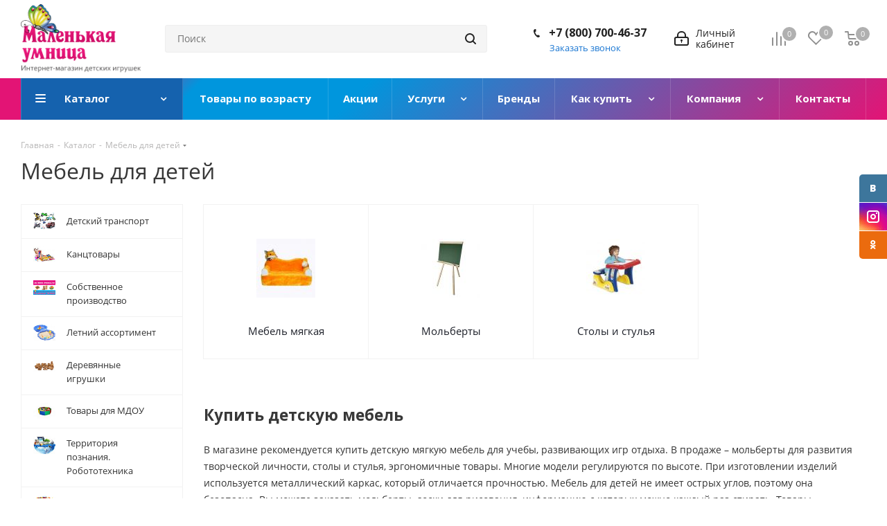

--- FILE ---
content_type: text/html; charset=UTF-8
request_url: https://muopt.ru/catalog/mebel_dlya_detey/
body_size: 32244
content:
<!DOCTYPE html>
<html xmlns="http://www.w3.org/1999/xhtml" xml:lang="ru" lang="ru" >
<head>
	<title>Каталог товаров Мебель для детей купить в магазине игрушек &quot;Маленькая умница&quot;</title>
	<meta name="viewport" content="initial-scale=1.0, width=device-width" />
	<meta name="HandheldFriendly" content="true" />
	<meta name="yes" content="yes" />
	<meta name="apple-mobile-web-app-status-bar-style" content="black" />
	<meta name="SKYPE_TOOLBAR" content="SKYPE_TOOLBAR_PARSER_COMPATIBLE" />
	<meta http-equiv="Content-Type" content="text/html; charset=UTF-8" />
<link href="/bitrix/js/main/core/css/core.min.css?17500913892854" type="text/css" rel="stylesheet" />



<link href="https://fonts.googleapis.com/css?family=Open+Sans:300italic,400italic,600italic,700italic,800italic,400,300,500,600,700,800&subset=latin,cyrillic-ext" type="text/css"  rel="stylesheet" />
<link href="/bitrix/js/ui/fonts/opensans/ui.font.opensans.min.css?17500913851861" type="text/css"  rel="stylesheet" />
<link href="/bitrix/js/main/popup/dist/main.popup.bundle.min.css?175009138923459" type="text/css"  rel="stylesheet" />
<link href="/bitrix/cache/css/s1/aspro_next/page_65fe087175401febd9a2271175e5b1e0/page_65fe087175401febd9a2271175e5b1e0_v1.css?17500930251369" type="text/css"  rel="stylesheet" />
<link href="/bitrix/cache/css/s1/aspro_next/template_50b04253815aeed8fc1184977aa032f6/template_50b04253815aeed8fc1184977aa032f6_v1.css?1750092943975701" type="text/css"  data-template-style="true" rel="stylesheet" />
<script>if(!window.BX)window.BX={};if(!window.BX.message)window.BX.message=function(mess){if(typeof mess==='object'){for(let i in mess) {BX.message[i]=mess[i];} return true;}};</script>
<script>(window.BX||top.BX).message({'JS_CORE_LOADING':'Загрузка...','JS_CORE_NO_DATA':'- Нет данных -','JS_CORE_WINDOW_CLOSE':'Закрыть','JS_CORE_WINDOW_EXPAND':'Развернуть','JS_CORE_WINDOW_NARROW':'Свернуть в окно','JS_CORE_WINDOW_SAVE':'Сохранить','JS_CORE_WINDOW_CANCEL':'Отменить','JS_CORE_WINDOW_CONTINUE':'Продолжить','JS_CORE_H':'ч','JS_CORE_M':'м','JS_CORE_S':'с','JSADM_AI_HIDE_EXTRA':'Скрыть лишние','JSADM_AI_ALL_NOTIF':'Показать все','JSADM_AUTH_REQ':'Требуется авторизация!','JS_CORE_WINDOW_AUTH':'Войти','JS_CORE_IMAGE_FULL':'Полный размер'});</script>

<script src="/bitrix/js/main/core/core.min.js?1750091389249634"></script>

<script>BX.setJSList(['/bitrix/js/main/core/core_ajax.js','/bitrix/js/main/core/core_promise.js','/bitrix/js/main/polyfill/promise/js/promise.js','/bitrix/js/main/loadext/loadext.js','/bitrix/js/main/loadext/extension.js','/bitrix/js/main/polyfill/promise/js/promise.js','/bitrix/js/main/polyfill/find/js/find.js','/bitrix/js/main/polyfill/includes/js/includes.js','/bitrix/js/main/polyfill/matches/js/matches.js','/bitrix/js/ui/polyfill/closest/js/closest.js','/bitrix/js/main/polyfill/fill/main.polyfill.fill.js','/bitrix/js/main/polyfill/find/js/find.js','/bitrix/js/main/polyfill/matches/js/matches.js','/bitrix/js/main/polyfill/core/dist/polyfill.bundle.js','/bitrix/js/main/core/core.js','/bitrix/js/main/polyfill/intersectionobserver/js/intersectionobserver.js','/bitrix/js/main/lazyload/dist/lazyload.bundle.js','/bitrix/js/main/polyfill/core/dist/polyfill.bundle.js','/bitrix/js/main/parambag/dist/parambag.bundle.js']);
BX.setCSSList(['/bitrix/js/main/core/css/core.css','/bitrix/js/main/lazyload/dist/lazyload.bundle.css','/bitrix/js/main/parambag/dist/parambag.bundle.css']);</script>
<script>(window.BX||top.BX).message({'LANGUAGE_ID':'ru','FORMAT_DATE':'DD.MM.YYYY','FORMAT_DATETIME':'DD.MM.YYYY HH:MI:SS','COOKIE_PREFIX':'BITRIX_SM','SERVER_TZ_OFFSET':'14400','SITE_ID':'s1','SITE_DIR':'/','USER_ID':'','SERVER_TIME':'1769400854','USER_TZ_OFFSET':'0','USER_TZ_AUTO':'Y','bitrix_sessid':'c29539c9218f357ca5ced2995e1b2bec'});</script>


<script src="/bitrix/js/main/core/core_ls.min.js?17500913907365"></script>
<script src="/bitrix/js/main/jquery/jquery-2.1.3.min.min.js?175009139384283"></script>
<script src="/bitrix/js/main/ajax.min.js?175009139322194"></script>
<script src="/bitrix/js/main/popup/dist/main.popup.bundle.min.js?175009138958041"></script>
<script src="/bitrix/js/main/cphttprequest.min.js?17500913933623"></script>
<script src="/bitrix/js/currency/core_currency.min.js?17500913861854"></script>
<script>BX.setJSList(['/bitrix/templates/aspro_next/components/bitrix/catalog.smart.filter/main_ajax/script.js','/bitrix/templates/aspro_next/components/bitrix/news.list/landings_list/script.js','/bitrix/templates/aspro_next/js/jquery.history.js','/bitrix/templates/aspro_next/js/jquery.actual.min.js','/bitrix/templates/aspro_next/vendor/js/jquery.bxslider.js','/bitrix/templates/aspro_next/js/jqModal.js','/bitrix/templates/aspro_next/vendor/js/bootstrap.js','/bitrix/templates/aspro_next/vendor/js/jquery.appear.js','/bitrix/templates/aspro_next/js/browser.js','/bitrix/templates/aspro_next/js/jquery.fancybox.js','/bitrix/templates/aspro_next/js/jquery.flexslider.js','/bitrix/templates/aspro_next/vendor/js/moment.min.js','/bitrix/templates/aspro_next/vendor/js/footable.js','/bitrix/templates/aspro_next/js/jquery.validate.min.js','/bitrix/templates/aspro_next/js/jquery.inputmask.bundle.min.js','/bitrix/templates/aspro_next/js/jquery.easing.1.3.js','/bitrix/templates/aspro_next/js/equalize.min.js','/bitrix/templates/aspro_next/js/jquery.alphanumeric.js','/bitrix/templates/aspro_next/js/jquery.cookie.js','/bitrix/templates/aspro_next/js/jquery.plugin.min.js','/bitrix/templates/aspro_next/js/jquery.countdown.min.js','/bitrix/templates/aspro_next/js/jquery.countdown-ru.js','/bitrix/templates/aspro_next/js/jquery.ikSelect.js','/bitrix/templates/aspro_next/js/jquery.mobile.custom.touch.min.js','/bitrix/templates/aspro_next/js/jquery.dotdotdot.js','/bitrix/templates/aspro_next/js/rating_likes.js','/bitrix/templates/aspro_next/js/main.js','/bitrix/components/bitrix/search.title/script.js','/bitrix/templates/aspro_next/components/bitrix/search.title/corp/script.js','/bitrix/templates/aspro_next/components/bitrix/menu/left_front_catalog/script.js','/bitrix/templates/aspro_next/components/bitrix/search.title/fixed/script.js','/bitrix/templates/aspro_next/js/custom.js','/bitrix/templates/aspro_next/components/bitrix/catalog.section/catalog_block/script.js']);</script>
<script>BX.setCSSList(['/bitrix/templates/aspro_next/components/bitrix/catalog.smart.filter/main_ajax/style.css','/bitrix/templates/aspro_next/vendor/css/bootstrap.css','/bitrix/templates/aspro_next/css/jquery.fancybox.css','/bitrix/templates/aspro_next/css/styles.css','/bitrix/templates/aspro_next/css/animation/animation_ext.css','/bitrix/templates/aspro_next/vendor/css/footable.standalone.min.css','/bitrix/templates/aspro_next/css/h1-normal.css','/bitrix/templates/aspro_next/ajax/ajax.css','/bitrix/templates/aspro_next/styles.css','/bitrix/templates/aspro_next/template_styles.css','/bitrix/templates/aspro_next/css/media.min.css','/bitrix/templates/aspro_next/vendor/fonts/font-awesome/css/font-awesome.min.css','/bitrix/templates/aspro_next/css/print.css','/bitrix/templates/aspro_next/themes/9/theme.css','/bitrix/templates/aspro_next/bg_color/light/bgcolors.css','/bitrix/templates/aspro_next/css/width-3.css','/bitrix/templates/aspro_next/css/font-1.css','/bitrix/templates/aspro_next/css/custom.css']);</script>
<script>
					(function () {
						"use strict";

						var counter = function ()
						{
							var cookie = (function (name) {
								var parts = ("; " + document.cookie).split("; " + name + "=");
								if (parts.length == 2) {
									try {return JSON.parse(decodeURIComponent(parts.pop().split(";").shift()));}
									catch (e) {}
								}
							})("BITRIX_CONVERSION_CONTEXT_s1");

							if (cookie && cookie.EXPIRE >= BX.message("SERVER_TIME"))
								return;

							var request = new XMLHttpRequest();
							request.open("POST", "/bitrix/tools/conversion/ajax_counter.php", true);
							request.setRequestHeader("Content-type", "application/x-www-form-urlencoded");
							request.send(
								"SITE_ID="+encodeURIComponent("s1")+
								"&sessid="+encodeURIComponent(BX.bitrix_sessid())+
								"&HTTP_REFERER="+encodeURIComponent(document.referrer)
							);
						};

						if (window.frameRequestStart === true)
							BX.addCustomEvent("onFrameDataReceived", counter);
						else
							BX.ready(counter);
					})();
				</script>
<script>BX.message({'PHONE':'Телефон','FAST_VIEW':'Быстрый просмотр','TABLES_SIZE_TITLE':'Подбор размера','SOCIAL':'Социальные сети','DESCRIPTION':'Описание магазина','ITEMS':'Товары','LOGO':'Логотип','REGISTER_INCLUDE_AREA':'Текст о регистрации','AUTH_INCLUDE_AREA':'Текст об авторизации','FRONT_IMG':'Изображение компании','EMPTY_CART':'пуста','CATALOG_VIEW_MORE':'... Показать все','CATALOG_VIEW_LESS':'... Свернуть','JS_REQUIRED':'Заполните это поле','JS_FORMAT':'Неверный формат','JS_FILE_EXT':'Недопустимое расширение файла','JS_PASSWORD_COPY':'Пароли не совпадают','JS_PASSWORD_LENGTH':'Минимум 6 символов','JS_ERROR':'Неверно заполнено поле','JS_FILE_SIZE':'Максимальный размер 5мб','JS_FILE_BUTTON_NAME':'Выберите файл','JS_FILE_DEFAULT':'Файл не найден','JS_DATE':'Некорректная дата','JS_DATETIME':'Некорректная дата/время','JS_REQUIRED_LICENSES':'Согласитесь с условиями','LICENSE_PROP':'Согласие на обработку персональных данных','LOGIN_LEN':'Введите минимум {0} символа','FANCY_CLOSE':'Закрыть','FANCY_NEXT':'Следующий','FANCY_PREV':'Предыдущий','TOP_AUTH_REGISTER':'Регистрация','CALLBACK':'Заказать звонок','S_CALLBACK':'Заказать звонок','UNTIL_AKC':'До конца акции','TITLE_QUANTITY_BLOCK':'Остаток','TITLE_QUANTITY':'шт.','TOTAL_SUMM_ITEM':'Общая стоимость ','SUBSCRIBE_SUCCESS':'Вы успешно подписались','RECAPTCHA_TEXT':'Подтвердите, что вы не робот','JS_RECAPTCHA_ERROR':'Пройдите проверку','COUNTDOWN_SEC':'сек.','COUNTDOWN_MIN':'мин.','COUNTDOWN_HOUR':'час.','COUNTDOWN_DAY0':'дней','COUNTDOWN_DAY1':'день','COUNTDOWN_DAY2':'дня','COUNTDOWN_WEAK0':'Недель','COUNTDOWN_WEAK1':'Неделя','COUNTDOWN_WEAK2':'Недели','COUNTDOWN_MONTH0':'Месяцев','COUNTDOWN_MONTH1':'Месяц','COUNTDOWN_MONTH2':'Месяца','COUNTDOWN_YEAR0':'Лет','COUNTDOWN_YEAR1':'Год','COUNTDOWN_YEAR2':'Года','CATALOG_PARTIAL_BASKET_PROPERTIES_ERROR':'Заполнены не все свойства у добавляемого товара','CATALOG_EMPTY_BASKET_PROPERTIES_ERROR':'Выберите свойства товара, добавляемые в корзину в параметрах компонента','CATALOG_ELEMENT_NOT_FOUND':'Элемент не найден','ERROR_ADD2BASKET':'Ошибка добавления товара в корзину','CATALOG_SUCCESSFUL_ADD_TO_BASKET':'Успешное добавление товара в корзину','ERROR_BASKET_TITLE':'Ошибка корзины','ERROR_BASKET_PROP_TITLE':'Выберите свойства, добавляемые в корзину','ERROR_BASKET_BUTTON':'Выбрать','BASKET_TOP':'Корзина в шапке','ERROR_ADD_DELAY_ITEM':'Ошибка отложенной корзины','VIEWED_TITLE':'Ранее вы смотрели','VIEWED_BEFORE':'Ранее вы смотрели','BEST_TITLE':'Лучшие предложения','CT_BST_SEARCH_BUTTON':'Поиск','CT_BST_SEARCH2_BUTTON':'Найти','BASKET_PRINT_BUTTON':'Распечатать','BASKET_CLEAR_ALL_BUTTON':'Очистить','BASKET_QUICK_ORDER_BUTTON':'Быстрый заказ','BASKET_CONTINUE_BUTTON':'Продолжить покупки','BASKET_ORDER_BUTTON':'Оформить заказ','SHARE_BUTTON':'Поделиться','BASKET_CHANGE_TITLE':'Ваш заказ','BASKET_CHANGE_LINK':'Изменить','MORE_INFO_SKU':'Подробнее','FROM':'от','TITLE_BLOCK_VIEWED_NAME':'Ранее вы смотрели','T_BASKET':'Корзина','FILTER_EXPAND_VALUES':'Показать все','FILTER_HIDE_VALUES':'Свернуть','FULL_ORDER':'Полный заказ','CUSTOM_COLOR_CHOOSE':'Выбрать','CUSTOM_COLOR_CANCEL':'Отмена','S_MOBILE_MENU':'Меню','NEXT_T_MENU_BACK':'Назад','NEXT_T_MENU_CALLBACK':'Обратная связь','NEXT_T_MENU_CONTACTS_TITLE':'Будьте на связи','SEARCH_TITLE':'Поиск','SOCIAL_TITLE':'Оставайтесь на связи','HEADER_SCHEDULE':'Время работы','SEO_TEXT':'SEO описание','COMPANY_IMG':'Картинка компании','COMPANY_TEXT':'Описание компании','CONFIG_SAVE_SUCCESS':'Настройки сохранены','CONFIG_SAVE_FAIL':'Ошибка сохранения настроек','ITEM_ECONOMY':'Экономия','ITEM_ARTICLE':'Артикул: ','JS_FORMAT_ORDER':'имеет неверный формат','JS_BASKET_COUNT_TITLE':'В корзине товаров на SUMM','POPUP_VIDEO':'Видео','POPUP_GIFT_TEXT':'Нашли что-то особенное? Намекните другу о подарке!'})</script>
<link rel="shortcut icon" href="/favicon.ico?1750091394" type="image/x-icon" />
<link rel="apple-touch-icon" sizes="180x180" href="/include/apple-touch-icon.png" />
<link rel="next" href="/catalog/mebel_dlya_detey/?PAGEN_1=2"  />
<script>var ajaxMessages = {wait:"Загрузка..."}</script>
<meta property="og:title" content="Каталог товаров Мебель для детей купить в магазине игрушек &quot;Маленькая умница&quot;" />
<meta property="og:type" content="website" />
<meta property="og:image" content="https://muopt.ru/upload/CNext/9cc/9cc5a236ea76ef3a90d11994b355ce0e.png" />
<link rel="image_src" href="https://muopt.ru/upload/CNext/9cc/9cc5a236ea76ef3a90d11994b355ce0e.png"  />
<meta property="og:url" content="https://muopt.ru/catalog/mebel_dlya_detey/" />



<script  src="/bitrix/cache/js/s1/aspro_next/template_6cbd8b8f3d58e7667aac9f6f6494f57a/template_6cbd8b8f3d58e7667aac9f6f6494f57a_v1.js?1750093025551158"></script>
<script  src="/bitrix/cache/js/s1/aspro_next/page_e19c4f79718c30e1cc282b768d6683f9/page_e19c4f79718c30e1cc282b768d6683f9_v1.js?175009302543687"></script>
<script  src="/bitrix/cache/js/s1/aspro_next/default_dcbf2e1bda63adafb1fff2939e38ef1e/default_dcbf2e1bda63adafb1fff2939e38ef1e_v1.js?175009302742700"></script>
<script>var _ba = _ba || []; _ba.push(["aid", "a1756c7ad4544711f02d2e206d53cd77"]); _ba.push(["host", "muopt.ru"]); (function() {var ba = document.createElement("script"); ba.type = "text/javascript"; ba.async = true;ba.src = (document.location.protocol == "https:" ? "https://" : "http://") + "bitrix.info/ba.js";var s = document.getElementsByTagName("script")[0];s.parentNode.insertBefore(ba, s);})();</script>


		</head>
<body class="fill_bg_n" id="main">
	<div id="panel"></div>
        <div id="fixed-block-right">
        <div class="social_wrapper">
            <div class="social">
                <div class="social-icons">
		<!-- noindex -->
	<ul>
					<li class="vk">
				<a href="https://vk.com/malumnica" target="_blank" rel="nofollow" title="Вконтакте">
					Вконтакте				</a>
			</li>
											<li class="instagram">
				<a href="https://www.instagram.com/mal.umnitsa_tlt/" target="_blank" rel="nofollow" title="Instagram">
					Instagram				</a>
			</li>
											<li class="odn">
				<a href="https://www.ok.ru/malumnica" target="_blank" rel="nofollow" title="Одноклассники">
					Одноклассники				</a>
			</li>
							</ul>
	<!-- /noindex -->
</div>             </div>
        </div>
    </div>
	
	





				<!--'start_frame_cache_basketitems-component-block'-->												<div id="ajax_basket"></div>
					<!--'end_frame_cache_basketitems-component-block'-->				<script>
					window.onload=function(){
				window.dataLayer = window.dataLayer || [];
			}
				BX.message({'MIN_ORDER_PRICE_TEXT':'<b>Минимальная сумма заказа #PRICE#<\/b><br/>Пожалуйста, добавьте еще товаров в корзину','LICENSES_TEXT':'Я согласен на <a href=\"/include/licenses_detail.php\" target=\"_blank\">обработку персональных данных<\/a>'});

		var arNextOptions = ({
			"SITE_DIR" : "/",
			"SITE_ID" : "s1",
			"SITE_ADDRESS" : "muopt.ru",
			"FORM" : ({
				"ASK_FORM_ID" : "ASK",
				"SERVICES_FORM_ID" : "SERVICES",
				"FEEDBACK_FORM_ID" : "FEEDBACK",
				"CALLBACK_FORM_ID" : "CALLBACK",
				"RESUME_FORM_ID" : "RESUME",
				"TOORDER_FORM_ID" : "TOORDER"
			}),
			"PAGES" : ({
				"FRONT_PAGE" : "",
				"BASKET_PAGE" : "",
				"ORDER_PAGE" : "",
				"PERSONAL_PAGE" : "",
				"CATALOG_PAGE" : "1",
				"CATALOG_PAGE_URL" : "/catalog/",
				"BASKET_PAGE_URL" : "/basket/",
			}),
			"PRICES" : ({
				"MIN_PRICE" : "0",
			}),
			"THEME" : ({
				'THEME_SWITCHER' : 'N',
				'BASE_COLOR' : '9',
				'BASE_COLOR_CUSTOM' : '1976d2',
				'TOP_MENU' : '',
				'TOP_MENU_FIXED' : 'Y',
				'COLORED_LOGO' : 'N',
				'SIDE_MENU' : 'LEFT',
				'SCROLLTOTOP_TYPE' : 'ROUND_COLOR',
				'SCROLLTOTOP_POSITION' : 'PADDING',
				'CAPTCHA_FORM_TYPE' : '',
				'PHONE_MASK' : '+7 (999) 999-99-99',
				'VALIDATE_PHONE_MASK' : '[(][0-9]{3}[)] [0-9]{3}[-][0-9]{2}[-][0-9]{2}$',
				'DATE_MASK' : 'd.m.y',
				'DATE_PLACEHOLDER' : 'дд.мм.гггг',
				'VALIDATE_DATE_MASK' : '^[0-9]{1,2}\.[0-9]{1,2}\.[0-9]{4}$',
				'DATETIME_MASK' : 'd.m.y h:s',
				'DATETIME_PLACEHOLDER' : 'дд.мм.гггг чч:мм',
				'VALIDATE_DATETIME_MASK' : '^[0-9]{1,2}\.[0-9]{1,2}\.[0-9]{4} [0-9]{1,2}\:[0-9]{1,2}$',
				'VALIDATE_FILE_EXT' : 'png|jpg|jpeg|gif|doc|docx|xls|xlsx|txt|pdf|odt|rtf',
				'BANNER_WIDTH' : '',
				'BIGBANNER_ANIMATIONTYPE' : 'FADE',
				'BIGBANNER_SLIDESSHOWSPEED' : '5000',
				'BIGBANNER_ANIMATIONSPEED' : '600',
				'PARTNERSBANNER_SLIDESSHOWSPEED' : '5000',
				'PARTNERSBANNER_ANIMATIONSPEED' : '600',
				'ORDER_BASKET_VIEW' : 'NORMAL',
				'SHOW_BASKET_ONADDTOCART' : 'Y',
				'SHOW_BASKET_PRINT' : 'Y',
				"SHOW_ONECLICKBUY_ON_BASKET_PAGE" : 'Y',
				'SHOW_LICENCE' : 'Y',
				'LICENCE_CHECKED' : 'Y',
				'SHOW_TOTAL_SUMM' : 'Y',
				'SHOW_TOTAL_SUMM_TYPE' : 'CHANGE',
				'CHANGE_TITLE_ITEM' : 'Y',
				'DISCOUNT_PRICE' : '',
				'STORES' : '',
				'STORES_SOURCE' : 'IBLOCK',
				'TYPE_SKU' : 'TYPE_2',
				'MENU_POSITION' : 'LINE',
				'MENU_TYPE_VIEW' : 'HOVER',
				'DETAIL_PICTURE_MODE' : 'POPUP',
				'PAGE_WIDTH' : '3',
				'PAGE_CONTACTS' : '4',
				'HEADER_TYPE' : '5',
				'REGIONALITY_SEARCH_ROW' : 'N',
				'HEADER_TOP_LINE' : '',
				'HEADER_FIXED' : '2',
				'HEADER_MOBILE' : '1',
				'HEADER_MOBILE_MENU' : '1',
				'HEADER_MOBILE_MENU_SHOW_TYPE' : '',
				'TYPE_SEARCH' : 'fixed',
				'PAGE_TITLE' : '1',
				'INDEX_TYPE' : 'index1',
				'FOOTER_TYPE' : '3',
				'PRINT_BUTTON' : 'N',
				'EXPRESSION_FOR_PRINT_PAGE' : 'Версия для печати',
				'EXPRESSION_FOR_FAST_VIEW' : 'Быстрый просмотр',
				'FILTER_VIEW' : 'VERTICAL',
				'YA_GOALS' : 'Y',
				'YA_COUNTER_ID' : '52420570',
				'USE_FORMS_GOALS' : 'COMMON',
				'USE_SALE_GOALS' : '',
				'USE_DEBUG_GOALS' : 'N',
				'SHOW_HEADER_GOODS' : 'Y',
				'INSTAGRAMM_INDEX' : 'N',

			}),
			"REGIONALITY":({
				'USE_REGIONALITY' : 'Y',
				'REGIONALITY_VIEW' : 'POPUP_REGIONS_SMALL',
			}),
			"COUNTERS":({
				"YANDEX_COUNTER" : 1,
				"GOOGLE_COUNTER" : 1,
				"YANDEX_ECOMERCE" : "Y",
				"GOOGLE_ECOMERCE" : "N",
				"TYPE":{
					"ONE_CLICK":"Купить в 1 клик",
					"QUICK_ORDER":"Быстрый заказ",
				},
				"GOOGLE_EVENTS":{
					"ADD2BASKET": "addToCart",
					"REMOVE_BASKET": "removeFromCart",
					"CHECKOUT_ORDER": "checkout",
					"PURCHASE": "gtm.dom",
				}
			}),
			"JS_ITEM_CLICK":({
				"precision" : 6,
				"precisionFactor" : Math.pow(10,6)
			})
		});
		</script>
			
	<div class="wrapper1  catalog_page basket_normal basket_fill_DARK side_LEFT catalog_icons_Y banner_auto  mheader-v1 header-v5 regions_Y fill_N footer-v3 front-vindex1 mfixed_N mfixed_view_always title-v1 with_phones">
		
		<div class="header_wrap visible-lg visible-md title-v1">
			<header id="header">
				
<div class="header-v5 header-wrapper">
	<div class="logo_and_menu-row">
		<div class="logo-row">
			<div class="maxwidth-theme">
				<div class="row">
					<div class="logo-block col-md-2 col-sm-3">
						<div class="logo">
							<a href="/"><img src="/upload/CNext/9cc/9cc5a236ea76ef3a90d11994b355ce0e.png" alt="Сеть магазинов детских игрушек и товаров для детей "Маленькая умница"" title="Сеть магазинов детских игрушек и товаров для детей "Маленькая умница"" /></a>						</div>
					</div>
										<div class="col-md-3 search_wrap">
						<div class="search-block inner-table-block">
							
				<div class="search-wrapper">
				<div id="title-search_fixed">
					<form action="/catalog/" class="search">
						<div class="search-input-div">
							<input class="search-input" id="title-search-input_fixed" type="text" name="q" value="" placeholder="Поиск" size="20" maxlength="50" autocomplete="off" />
						</div>
						<div class="search-button-div">
							<button class="btn btn-search" type="submit" name="s" value="Найти"><i class="svg svg-search svg-black"></i></button>
							<span class="close-block inline-search-hide"><span class="svg svg-close close-icons"></span></span>
						</div>
					</form>
				</div>
			</div>
	<script>
	var jsControl = new JCTitleSearch2({
		//'WAIT_IMAGE': '/bitrix/themes/.default/images/wait.gif',
		'AJAX_PAGE' : '/catalog/mebel_dlya_detey/',
		'CONTAINER_ID': 'title-search_fixed',
		'INPUT_ID': 'title-search-input_fixed',
		'INPUT_ID_TMP': 'title-search-input_fixed',
		'MIN_QUERY_LEN': 2
	});
</script>						</div>
					</div>
					<div class="right-icons pull-right">
						<div class="pull-right">
														<!--'start_frame_cache_header-basket-with-compare-block1'-->									<div class="wrap_icon inner-table-block baskets">
								<!--noindex-->
			<a class="basket-link compare   big " href="/catalog/compare.php" title="Список сравниваемых элементов">
		<span class="js-basket-block"><i class="svg inline  svg-inline-compare big" aria-hidden="true" ><svg xmlns="http://www.w3.org/2000/svg" width="21" height="21" viewBox="0 0 21 21">
  <defs>
    <style>
      .comcls-1 {
        fill: #222;
        fill-rule: evenodd;
      }
    </style>
  </defs>
  <path class="comcls-1" d="M20,4h0a1,1,0,0,1,1,1V21H19V5A1,1,0,0,1,20,4ZM14,7h0a1,1,0,0,1,1,1V21H13V8A1,1,0,0,1,14,7ZM8,1A1,1,0,0,1,9,2V21H7V2A1,1,0,0,1,8,1ZM2,9H2a1,1,0,0,1,1,1V21H1V10A1,1,0,0,1,2,9ZM0,0H1V1H0V0ZM0,0H1V1H0V0Z"/>
</svg>
</i><span class="title dark_link">Сравнение</span><span class="count">0</span></span>
	</a>
	<!--/noindex-->									</div>
													<!-- noindex -->
											<div class="wrap_icon inner-table-block baskets">
											<a rel="nofollow" class="basket-link delay  big " href="/basket/#delayed" title="Список отложенных товаров пуст">
							<span class="js-basket-block">
								<i class="svg inline  svg-inline-wish big" aria-hidden="true" ><svg xmlns="http://www.w3.org/2000/svg" width="22.969" height="21" viewBox="0 0 22.969 21">
  <defs>
    <style>
      .whcls-1 {
        fill: #222;
        fill-rule: evenodd;
      }
    </style>
  </defs>
  <path class="whcls-1" d="M21.028,10.68L11.721,20H11.339L2.081,10.79A6.19,6.19,0,0,1,6.178,0a6.118,6.118,0,0,1,5.383,3.259A6.081,6.081,0,0,1,23.032,6.147,6.142,6.142,0,0,1,21.028,10.68ZM19.861,9.172h0l-8.176,8.163H11.369L3.278,9.29l0.01-.009A4.276,4.276,0,0,1,6.277,1.986,4.2,4.2,0,0,1,9.632,3.676l0.012-.01,0.064,0.1c0.077,0.107.142,0.22,0.208,0.334l1.692,2.716,1.479-2.462a4.23,4.23,0,0,1,.39-0.65l0.036-.06L13.52,3.653a4.173,4.173,0,0,1,3.326-1.672A4.243,4.243,0,0,1,19.861,9.172ZM22,20h1v1H22V20Zm0,0h1v1H22V20Z" transform="translate(-0.031)"/>
</svg>
</i>								<span class="title dark_link">Отложенные</span>
								<span class="count">0</span>
							</span>
						</a>
											</div>
																<div class="wrap_icon inner-table-block baskets">
											<a rel="nofollow" class="basket-link basket   big " href="/basket/" title="Корзина пуста">
							<span class="js-basket-block">
								<i class="svg inline  svg-inline-basket big" aria-hidden="true" ><svg xmlns="http://www.w3.org/2000/svg" width="22" height="21" viewBox="0 0 22 21">
  <defs>
    <style>
      .cls-1 {
        fill: #222;
        fill-rule: evenodd;
      }
    </style>
  </defs>
  <path data-name="Ellipse 2 copy 6" class="cls-1" d="M1507,122l-0.99,1.009L1492,123l-1-1-1-9h-3a0.88,0.88,0,0,1-1-1,1.059,1.059,0,0,1,1.22-1h2.45c0.31,0,.63.006,0.63,0.006a1.272,1.272,0,0,1,1.4.917l0.41,3.077H1507l1,1v1ZM1492.24,117l0.43,3.995h12.69l0.82-4Zm2.27,7.989a3.5,3.5,0,1,1-3.5,3.5A3.495,3.495,0,0,1,1494.51,124.993Zm8.99,0a3.5,3.5,0,1,1-3.49,3.5A3.5,3.5,0,0,1,1503.5,124.993Zm-9,2.006a1.5,1.5,0,1,1-1.5,1.5A1.5,1.5,0,0,1,1494.5,127Zm9,0a1.5,1.5,0,1,1-1.5,1.5A1.5,1.5,0,0,1,1503.5,127Z" transform="translate(-1486 -111)"/>
</svg>
</i>																<span class="title dark_link">Корзина</span>
																<span class="count">0</span>
							</span>
						</a>
											</div>
										<!-- /noindex -->
							<!--'end_frame_cache_header-basket-with-compare-block1'-->									</div>
						<div class="pull-right">
							<div class="wrap_icon inner-table-block">
								
		<!--'start_frame_cache_header-auth-block1'-->			<!-- noindex --><a rel="nofollow" title="Мой кабинет" class="personal-link dark-color animate-load" data-event="jqm" data-param-type="auth" data-param-backurl="/catalog/mebel_dlya_detey/" data-name="auth" href="/personal/"><i class="svg inline big svg-inline-cabinet" aria-hidden="true" title="Мой кабинет"><svg xmlns="http://www.w3.org/2000/svg" width="21" height="21" viewBox="0 0 21 21">
  <defs>
    <style>
      .loccls-1 {
        fill: #222;
        fill-rule: evenodd;
      }
    </style>
  </defs>
  <path data-name="Rounded Rectangle 110" class="loccls-1" d="M1433,132h-15a3,3,0,0,1-3-3v-7a3,3,0,0,1,3-3h1v-2a6,6,0,0,1,6-6h1a6,6,0,0,1,6,6v2h1a3,3,0,0,1,3,3v7A3,3,0,0,1,1433,132Zm-3-15a4,4,0,0,0-4-4h-1a4,4,0,0,0-4,4v2h9v-2Zm4,5a1,1,0,0,0-1-1h-15a1,1,0,0,0-1,1v7a1,1,0,0,0,1,1h15a1,1,0,0,0,1-1v-7Zm-8,3.9v1.6a0.5,0.5,0,1,1-1,0v-1.6A1.5,1.5,0,1,1,1426,125.9Z" transform="translate(-1415 -111)"/>
</svg>
</i></a><!-- /noindex -->		<!--'end_frame_cache_header-auth-block1'-->
								</div>
						</div>
						<div class="pull-right">
							<div class="wrap_icon inner-table-block">
								<div class="phone-block">
																			
		
											<!-- noindex -->
			<div class="phone lg">
				<i class="svg svg-phone"></i>
				<a rel="nofollow" href="tel:+78007004637">+7 (800) 700-46-37</a>
							</div>
			<!-- /noindex -->
					
		
																													<div class="inline-block">
											<span class="callback-block animate-load twosmallfont colored" data-event="jqm" data-param-form_id="CALLBACK" data-name="callback">Заказать звонок</span>
										</div>
																	</div>
							</div>
						</div>
					</div>
				</div>
			</div>
		</div>	</div>
	<div class="menu-row middle-block bgcolored">
		<div class="maxwidth-theme">
			<div class="row">
				<div class="col-md-12">
					<div class="menu-only">
						<nav class="mega-menu sliced">
								<div class="table-menu">
		<table>
			<tr>
									
										<td class="menu-item unvisible dropdown catalog wide_menu  active">
						<div class="wrap">
							<a class="dropdown-toggle" href="/catalog/">
								<div>
									Каталог									<div class="line-wrapper"><span class="line"></span></div>
								</div>
							</a>
															<span class="tail"></span>
								<ul class="dropdown-menu">
																																							<li class="  has_img">
																								<div class="menu_img"><img src="/upload/resize_cache/iblock/a95/60_60_1/a95341a852a7112fd5931f52a6c5e423.png" alt="Детский транспорт" title="Детский транспорт" /></div>
																																		<a href="/catalog/detskiy_transport/" title="Детский транспорт"><span class="name">Детский транспорт</span></a>
																					</li>
																																							<li class="  has_img">
																								<div class="menu_img"><img src="/upload/resize_cache/iblock/114/60_60_1/114de833f00b5786f8b55129ce3b850f.jpg" alt="Канцтовары" title="Канцтовары" /></div>
																																		<a href="/catalog/kantstovary/" title="Канцтовары"><span class="name">Канцтовары</span></a>
																					</li>
																																							<li class="  has_img">
																								<div class="menu_img"><img src="/upload/resize_cache/iblock/78b/60_60_1/78bb9a41024f31c686cb33e8e5a4ad1f.png" alt="Собственное производство" title="Собственное производство" /></div>
																																		<a href="/catalog/sobstvennoe_proizvodstvo/" title="Собственное производство"><span class="name">Собственное производство</span></a>
																					</li>
																																							<li class="  has_img">
																								<div class="menu_img"><img src="/upload/resize_cache/iblock/cf2/60_60_1/cf2f4a73c534e4d2d3abeb03c80a737b.png" alt="Летний ассортимент" title="Летний ассортимент" /></div>
																																		<a href="/catalog/letniy_assortiment/" title="Летний ассортимент"><span class="name">Летний ассортимент</span></a>
																					</li>
																																							<li class="  has_img">
																								<div class="menu_img"><img src="/upload/resize_cache/iblock/831/60_60_1/831dc72835f81037f774aad11b8f6453.png" alt="Деревянные игрушки" title="Деревянные игрушки" /></div>
																																		<a href="/catalog/derevyannye_igrushki/" title="Деревянные игрушки"><span class="name">Деревянные игрушки</span></a>
																					</li>
																																							<li class="  has_img">
																								<div class="menu_img"><img src="/upload/resize_cache/iblock/4aa/60_60_1/4aa31f90f9d5c03610f11a319a1d1d1e.jpg" alt="Товары для МДОУ" title="Товары для МДОУ" /></div>
																																		<a href="/catalog/tovary_dlya_mdou/" title="Товары для МДОУ"><span class="name">Товары для МДОУ</span></a>
																					</li>
																																							<li class="  has_img">
																								<div class="menu_img"><img src="/upload/resize_cache/iblock/afb/60_60_1/afb2ac0f195f607e0a5e623d5abb5e32.jpg" alt="Территория познания. Робототехника" title="Территория познания. Робототехника" /></div>
																																		<a href="/catalog/territoriya_poznaniya_robototekhnika/" title="Территория познания. Робототехника"><span class="name">Территория познания. Робототехника</span></a>
																					</li>
																																							<li class="  has_img">
																								<div class="menu_img"><img src="/upload/resize_cache/iblock/895/60_60_1/8959956099fc8656b580565cebd82a72.png" alt="Для малышей" title="Для малышей" /></div>
																																		<a href="/catalog/dlya_malyshey/" title="Для малышей"><span class="name">Для малышей</span></a>
																					</li>
																																							<li class="  has_img">
																								<div class="menu_img"><img src="/upload/resize_cache/iblock/968/60_60_1/96816f03b54b3aa3fb7fb06b09b4f034.jpg" alt="Мягкая игрушка" title="Мягкая игрушка" /></div>
																																		<a href="/catalog/myagkaya_igrushka/" title="Мягкая игрушка"><span class="name">Мягкая игрушка</span></a>
																					</li>
																																							<li class="  has_img">
																								<div class="menu_img"><img src="/upload/resize_cache/iblock/6ee/60_60_1/6ee06e9ea087072fa7f1499ac157c956.png" alt="Зимний ассортимент" title="Зимний ассортимент" /></div>
																																		<a href="/catalog/zimniy_assortiment/" title="Зимний ассортимент"><span class="name">Зимний ассортимент</span></a>
																					</li>
																																							<li class="  has_img">
																								<div class="menu_img"><img src="/upload/resize_cache/iblock/ea8/60_60_1/ea81287252350483e7fb8ba54c278c93.jpg" alt="Спортивный инвентарь" title="Спортивный инвентарь" /></div>
																																		<a href="/catalog/sportivnyy_inventar/" title="Спортивный инвентарь"><span class="name">Спортивный инвентарь</span></a>
																					</li>
																																							<li class="  has_img">
																								<div class="menu_img"><img src="/upload/resize_cache/iblock/4f6/60_60_1/4f6554f54e9e3764e54151bf000b0082.jpg" alt="Любимые герои" title="Любимые герои" /></div>
																																		<a href="/catalog/lyubimye_geroi/" title="Любимые герои"><span class="name">Любимые герои</span></a>
																					</li>
																																							<li class="  has_img">
																								<div class="menu_img"><img src="/upload/resize_cache/iblock/cc0/60_60_1/cc0f7b4d19a45a9d31a6e1d65b1d0492.png" alt="Подарочные карты" title="Подарочные карты" /></div>
																																		<a href="/catalog/podarochnye_karty/" title="Подарочные карты"><span class="name">Подарочные карты</span></a>
																					</li>
																																							<li class="  has_img">
																								<div class="menu_img"><img src="/upload/resize_cache/iblock/769/60_60_1/76960e3f330b1cf64aa9af634f49d028.jpg" alt="Животные" title="Животные" /></div>
																																		<a href="/catalog/zhivotnye/" title="Животные"><span class="name">Животные</span></a>
																					</li>
																																							<li class="  has_img">
																								<div class="menu_img"><img src="/upload/resize_cache/iblock/735/60_60_1/73597c664f864b426e092aabe6760948.jpg" alt="Музыкальные инструменты" title="Музыкальные инструменты" /></div>
																																		<a href="/catalog/muzykalnye_instrumenty/" title="Музыкальные инструменты"><span class="name">Музыкальные инструменты</span></a>
																					</li>
																																							<li class="  has_img">
																								<div class="menu_img"><img src="/upload/resize_cache/iblock/ad1/60_60_1/ad134d9d0c2ff09e08d8f9ee41f6c2cd.jpg" alt="Для мальчиков" title="Для мальчиков" /></div>
																																		<a href="/catalog/dlya_malchikov/" title="Для мальчиков"><span class="name">Для мальчиков</span></a>
																					</li>
																																							<li class="  has_img">
																								<div class="menu_img"><img src="/upload/resize_cache/iblock/c51/60_60_1/c516a42e8447dd967cdba97516b7d5ee.jpg" alt="Театр" title="Театр" /></div>
																																		<a href="/catalog/teatr/" title="Театр"><span class="name">Театр</span></a>
																					</li>
																																							<li class="  has_img">
																								<div class="menu_img"><img src="/upload/resize_cache/iblock/88c/60_60_1/88cc5bef3a930c257e7829ab3f11133d.jpg" alt="Для девочек" title="Для девочек" /></div>
																																		<a href="/catalog/dlya_devochek/" title="Для девочек"><span class="name">Для девочек</span></a>
																					</li>
																																							<li class="  has_img">
																								<div class="menu_img"><img src="/upload/resize_cache/iblock/9fb/60_60_1/9fb3460d5b3b67122bbbf614a38161a9.png" alt="Карнавальные костюмы" title="Карнавальные костюмы" /></div>
																																		<a href="/catalog/karnavalnye_kostyumy/" title="Карнавальные костюмы"><span class="name">Карнавальные костюмы</span></a>
																					</li>
																																							<li class="  has_img">
																								<div class="menu_img"><img src="/upload/resize_cache/iblock/d3f/60_60_1/d3f048c0cd7faf3b2b0cf776a1ffb566.jpg" alt="Настольные игры" title="Настольные игры" /></div>
																																		<a href="/catalog/nastolnye_igry/" title="Настольные игры"><span class="name">Настольные игры</span></a>
																					</li>
																																							<li class="  has_img">
																								<div class="menu_img"><img src="/upload/resize_cache/iblock/cee/60_60_1/cee66b598775c06a8a37e27a9c732a76.jpg" alt="Развлекательные игры" title="Развлекательные игры" /></div>
																																		<a href="/catalog/razvlekatelnye_igry/" title="Развлекательные игры"><span class="name">Развлекательные игры</span></a>
																					</li>
																																							<li class="  has_img">
																								<div class="menu_img"><img src="/upload/resize_cache/iblock/854/60_60_1/854239ad64b7822b2ae31eb7cbfe31b6.jpg" alt="Творчество" title="Творчество" /></div>
																																		<a href="/catalog/tvorchestvo/" title="Творчество"><span class="name">Творчество</span></a>
																					</li>
																																							<li class="  has_img">
																								<div class="menu_img"><img src="/upload/resize_cache/iblock/91a/60_60_1/91aac3027746b7491695049c12b7bf45.jpg" alt="Книги" title="Книги" /></div>
																																		<a href="/catalog/knigi/" title="Книги"><span class="name">Книги</span></a>
																					</li>
																																							<li class="  has_img">
																								<div class="menu_img"><img src="/upload/resize_cache/iblock/e58/60_60_1/e5828efe8ea72994a7bc419c4202a188.jpg" alt="Конструкторы" title="Конструкторы" /></div>
																																		<a href="/catalog/konstruktory/" title="Конструкторы"><span class="name">Конструкторы</span></a>
																					</li>
																																							<li class=" active has_img">
																								<div class="menu_img"><img src="/upload/resize_cache/iblock/744/60_60_1/744f99204381dc0ae06e9847411f2c8b.jpeg" alt="Мебель для детей" title="Мебель для детей" /></div>
																																		<a href="/catalog/mebel_dlya_detey/" title="Мебель для детей"><span class="name">Мебель для детей</span></a>
																					</li>
																																							<li class="  has_img">
																								<div class="menu_img"><img src="/upload/resize_cache/iblock/d64/60_60_1/d64a33c961f22d9d5b46bbcc59c59b85.jpg" alt="Интерактивные игрушки" title="Интерактивные игрушки" /></div>
																																		<a href="/catalog/interaktivnye_igrushki/" title="Интерактивные игрушки"><span class="name">Интерактивные игрушки</span></a>
																					</li>
																																							<li class="  has_img">
																								<div class="menu_img"><img src="/upload/resize_cache/iblock/b07/60_60_1/b07db8a35cc18a4b6b192f40c8e355b1.jpg" alt="Разное" title="Разное" /></div>
																																		<a href="/catalog/raznoe/" title="Разное"><span class="name">Разное</span></a>
																					</li>
																																							<li class="  has_img">
																								<div class="menu_img"><img src="/upload/resize_cache/iblock/075/60_60_1/075a69902c9a2bd04c290d1b5fb55db4.jpeg" alt="Косметика для детей" title="Косметика для детей" /></div>
																																		<a href="/catalog/kosmetika_dlya_detey/" title="Косметика для детей"><span class="name">Косметика для детей</span></a>
																					</li>
																																							<li class="  ">
																						<a href="/catalog/speshite_kupit/" title="Спешите купить"><span class="name">Спешите купить</span></a>
																					</li>
																																							<li class="  ">
																						<a href="/catalog/_/" title="Конструктор из фетра"><span class="name">Конструктор из фетра</span></a>
																					</li>
																	</ul>
													</div>
					</td>
									
										<td class="menu-item unvisible    ">
						<div class="wrap">
							<a class="" href="/tovary-po-vozrastu/">
								<div>
									Товары по возрасту									<div class="line-wrapper"><span class="line"></span></div>
								</div>
							</a>
													</div>
					</td>
									
										<td class="menu-item unvisible    ">
						<div class="wrap">
							<a class="" href="/sale/">
								<div>
									Акции									<div class="line-wrapper"><span class="line"></span></div>
								</div>
							</a>
													</div>
					</td>
									
										<td class="menu-item unvisible dropdown   ">
						<div class="wrap">
							<a class="dropdown-toggle" href="/services/">
								<div>
									Услуги									<div class="line-wrapper"><span class="line"></span></div>
								</div>
							</a>
															<span class="tail"></span>
								<ul class="dropdown-menu">
																																							<li class="  ">
																						<a href="/services/salon-krasoty-malenkaya-umnitsa/" title="Салон красоты «Маленькая умница»"><span class="name">Салон красоты «Маленькая умница»</span></a>
																					</li>
																	</ul>
													</div>
					</td>
									
										<td class="menu-item unvisible    ">
						<div class="wrap">
							<a class="" href="/info/brands/">
								<div>
									Бренды									<div class="line-wrapper"><span class="line"></span></div>
								</div>
							</a>
													</div>
					</td>
									
										<td class="menu-item unvisible dropdown   ">
						<div class="wrap">
							<a class="dropdown-toggle" href="/help/">
								<div>
									Как купить									<div class="line-wrapper"><span class="line"></span></div>
								</div>
							</a>
															<span class="tail"></span>
								<ul class="dropdown-menu">
																																							<li class="  ">
																						<a href="/help/payment/" title="Условия оплаты"><span class="name">Условия оплаты</span></a>
																					</li>
																																							<li class="  ">
																						<a href="/help/delivery/" title="Условия доставки"><span class="name">Условия доставки</span></a>
																					</li>
																																							<li class="  ">
																						<a href="/help/warranty/" title="Гарантия на товар"><span class="name">Гарантия на товар</span></a>
																					</li>
																	</ul>
													</div>
					</td>
									
										<td class="menu-item unvisible dropdown   ">
						<div class="wrap">
							<a class="dropdown-toggle" href="/company/">
								<div>
									Компания									<div class="line-wrapper"><span class="line"></span></div>
								</div>
							</a>
															<span class="tail"></span>
								<ul class="dropdown-menu">
																																							<li class="  ">
																						<a href="/company/news/" title="Новости"><span class="name">Новости</span></a>
																					</li>
																																							<li class="  ">
																						<a href="/include/licenses_detail.php" title="Политика"><span class="name">Политика</span></a>
																					</li>
																																							<li class="  ">
																						<a href="/blog/" title="Статьи"><span class="name">Статьи</span></a>
																					</li>
																																							<li class="  ">
																						<a href="/company/otzyvy/" title="Отзывы"><span class="name">Отзывы</span></a>
																					</li>
																	</ul>
													</div>
					</td>
									
										<td class="menu-item unvisible    ">
						<div class="wrap">
							<a class="" href="/contacts/">
								<div>
									Контакты									<div class="line-wrapper"><span class="line"></span></div>
								</div>
							</a>
													</div>
					</td>
				
				<td class="menu-item dropdown js-dropdown nosave unvisible">
					<div class="wrap">
						<a class="dropdown-toggle more-items" href="#">
							<span>Ещё</span>
						</a>
						<span class="tail"></span>
						<ul class="dropdown-menu"></ul>
					</div>
				</td>

			</tr>
		</table>
	</div>
						</nav>
					</div>
				</div>
			</div>
		</div>
	</div>
	<div class="line-row visible-xs"></div>
</div>			</header>
		</div>
		
					<div id="headerfixed">
				<div class="maxwidth-theme">
	<div class="logo-row v2 row margin0 menu-row">
		<div class="inner-table-block nopadding logo-block">
			<div class="logo">
				<a href="/"><img src="/upload/CNext/9cc/9cc5a236ea76ef3a90d11994b355ce0e.png" alt="Сеть магазинов детских игрушек и товаров для детей "Маленькая умница"" title="Сеть магазинов детских игрушек и товаров для детей "Маленькая умница"" /></a>			</div>
		</div>
		<div class="inner-table-block menu-block">
			<div class="navs table-menu js-nav">
				<nav class="mega-menu sliced">
						<div class="table-menu">
		<table>
			<tr>
									
										<td class="menu-item unvisible dropdown catalog wide_menu  active">
						<div class="wrap">
							<a class="dropdown-toggle" href="/catalog/">
								<div>
									Каталог									<div class="line-wrapper"><span class="line"></span></div>
								</div>
							</a>
															<span class="tail"></span>
								<ul class="dropdown-menu">
																																							<li class="  has_img">
																								<div class="menu_img"><img src="/upload/resize_cache/iblock/a95/60_60_1/a95341a852a7112fd5931f52a6c5e423.png" alt="Детский транспорт" title="Детский транспорт" /></div>
																																		<a href="/catalog/detskiy_transport/" title="Детский транспорт"><span class="name">Детский транспорт</span></a>
																					</li>
																																							<li class="  has_img">
																								<div class="menu_img"><img src="/upload/resize_cache/iblock/114/60_60_1/114de833f00b5786f8b55129ce3b850f.jpg" alt="Канцтовары" title="Канцтовары" /></div>
																																		<a href="/catalog/kantstovary/" title="Канцтовары"><span class="name">Канцтовары</span></a>
																					</li>
																																							<li class="  has_img">
																								<div class="menu_img"><img src="/upload/resize_cache/iblock/78b/60_60_1/78bb9a41024f31c686cb33e8e5a4ad1f.png" alt="Собственное производство" title="Собственное производство" /></div>
																																		<a href="/catalog/sobstvennoe_proizvodstvo/" title="Собственное производство"><span class="name">Собственное производство</span></a>
																					</li>
																																							<li class="  has_img">
																								<div class="menu_img"><img src="/upload/resize_cache/iblock/cf2/60_60_1/cf2f4a73c534e4d2d3abeb03c80a737b.png" alt="Летний ассортимент" title="Летний ассортимент" /></div>
																																		<a href="/catalog/letniy_assortiment/" title="Летний ассортимент"><span class="name">Летний ассортимент</span></a>
																					</li>
																																							<li class="  has_img">
																								<div class="menu_img"><img src="/upload/resize_cache/iblock/831/60_60_1/831dc72835f81037f774aad11b8f6453.png" alt="Деревянные игрушки" title="Деревянные игрушки" /></div>
																																		<a href="/catalog/derevyannye_igrushki/" title="Деревянные игрушки"><span class="name">Деревянные игрушки</span></a>
																					</li>
																																							<li class="  has_img">
																								<div class="menu_img"><img src="/upload/resize_cache/iblock/4aa/60_60_1/4aa31f90f9d5c03610f11a319a1d1d1e.jpg" alt="Товары для МДОУ" title="Товары для МДОУ" /></div>
																																		<a href="/catalog/tovary_dlya_mdou/" title="Товары для МДОУ"><span class="name">Товары для МДОУ</span></a>
																					</li>
																																							<li class="  has_img">
																								<div class="menu_img"><img src="/upload/resize_cache/iblock/afb/60_60_1/afb2ac0f195f607e0a5e623d5abb5e32.jpg" alt="Территория познания. Робототехника" title="Территория познания. Робототехника" /></div>
																																		<a href="/catalog/territoriya_poznaniya_robototekhnika/" title="Территория познания. Робототехника"><span class="name">Территория познания. Робототехника</span></a>
																					</li>
																																							<li class="  has_img">
																								<div class="menu_img"><img src="/upload/resize_cache/iblock/895/60_60_1/8959956099fc8656b580565cebd82a72.png" alt="Для малышей" title="Для малышей" /></div>
																																		<a href="/catalog/dlya_malyshey/" title="Для малышей"><span class="name">Для малышей</span></a>
																					</li>
																																							<li class="  has_img">
																								<div class="menu_img"><img src="/upload/resize_cache/iblock/968/60_60_1/96816f03b54b3aa3fb7fb06b09b4f034.jpg" alt="Мягкая игрушка" title="Мягкая игрушка" /></div>
																																		<a href="/catalog/myagkaya_igrushka/" title="Мягкая игрушка"><span class="name">Мягкая игрушка</span></a>
																					</li>
																																							<li class="  has_img">
																								<div class="menu_img"><img src="/upload/resize_cache/iblock/6ee/60_60_1/6ee06e9ea087072fa7f1499ac157c956.png" alt="Зимний ассортимент" title="Зимний ассортимент" /></div>
																																		<a href="/catalog/zimniy_assortiment/" title="Зимний ассортимент"><span class="name">Зимний ассортимент</span></a>
																					</li>
																																							<li class="  has_img">
																								<div class="menu_img"><img src="/upload/resize_cache/iblock/ea8/60_60_1/ea81287252350483e7fb8ba54c278c93.jpg" alt="Спортивный инвентарь" title="Спортивный инвентарь" /></div>
																																		<a href="/catalog/sportivnyy_inventar/" title="Спортивный инвентарь"><span class="name">Спортивный инвентарь</span></a>
																					</li>
																																							<li class="  has_img">
																								<div class="menu_img"><img src="/upload/resize_cache/iblock/4f6/60_60_1/4f6554f54e9e3764e54151bf000b0082.jpg" alt="Любимые герои" title="Любимые герои" /></div>
																																		<a href="/catalog/lyubimye_geroi/" title="Любимые герои"><span class="name">Любимые герои</span></a>
																					</li>
																																							<li class="  has_img">
																								<div class="menu_img"><img src="/upload/resize_cache/iblock/cc0/60_60_1/cc0f7b4d19a45a9d31a6e1d65b1d0492.png" alt="Подарочные карты" title="Подарочные карты" /></div>
																																		<a href="/catalog/podarochnye_karty/" title="Подарочные карты"><span class="name">Подарочные карты</span></a>
																					</li>
																																							<li class="  has_img">
																								<div class="menu_img"><img src="/upload/resize_cache/iblock/769/60_60_1/76960e3f330b1cf64aa9af634f49d028.jpg" alt="Животные" title="Животные" /></div>
																																		<a href="/catalog/zhivotnye/" title="Животные"><span class="name">Животные</span></a>
																					</li>
																																							<li class="  has_img">
																								<div class="menu_img"><img src="/upload/resize_cache/iblock/735/60_60_1/73597c664f864b426e092aabe6760948.jpg" alt="Музыкальные инструменты" title="Музыкальные инструменты" /></div>
																																		<a href="/catalog/muzykalnye_instrumenty/" title="Музыкальные инструменты"><span class="name">Музыкальные инструменты</span></a>
																					</li>
																																							<li class="  has_img">
																								<div class="menu_img"><img src="/upload/resize_cache/iblock/ad1/60_60_1/ad134d9d0c2ff09e08d8f9ee41f6c2cd.jpg" alt="Для мальчиков" title="Для мальчиков" /></div>
																																		<a href="/catalog/dlya_malchikov/" title="Для мальчиков"><span class="name">Для мальчиков</span></a>
																					</li>
																																							<li class="  has_img">
																								<div class="menu_img"><img src="/upload/resize_cache/iblock/c51/60_60_1/c516a42e8447dd967cdba97516b7d5ee.jpg" alt="Театр" title="Театр" /></div>
																																		<a href="/catalog/teatr/" title="Театр"><span class="name">Театр</span></a>
																					</li>
																																							<li class="  has_img">
																								<div class="menu_img"><img src="/upload/resize_cache/iblock/88c/60_60_1/88cc5bef3a930c257e7829ab3f11133d.jpg" alt="Для девочек" title="Для девочек" /></div>
																																		<a href="/catalog/dlya_devochek/" title="Для девочек"><span class="name">Для девочек</span></a>
																					</li>
																																							<li class="  has_img">
																								<div class="menu_img"><img src="/upload/resize_cache/iblock/9fb/60_60_1/9fb3460d5b3b67122bbbf614a38161a9.png" alt="Карнавальные костюмы" title="Карнавальные костюмы" /></div>
																																		<a href="/catalog/karnavalnye_kostyumy/" title="Карнавальные костюмы"><span class="name">Карнавальные костюмы</span></a>
																					</li>
																																							<li class="  has_img">
																								<div class="menu_img"><img src="/upload/resize_cache/iblock/d3f/60_60_1/d3f048c0cd7faf3b2b0cf776a1ffb566.jpg" alt="Настольные игры" title="Настольные игры" /></div>
																																		<a href="/catalog/nastolnye_igry/" title="Настольные игры"><span class="name">Настольные игры</span></a>
																					</li>
																																							<li class="  has_img">
																								<div class="menu_img"><img src="/upload/resize_cache/iblock/cee/60_60_1/cee66b598775c06a8a37e27a9c732a76.jpg" alt="Развлекательные игры" title="Развлекательные игры" /></div>
																																		<a href="/catalog/razvlekatelnye_igry/" title="Развлекательные игры"><span class="name">Развлекательные игры</span></a>
																					</li>
																																							<li class="  has_img">
																								<div class="menu_img"><img src="/upload/resize_cache/iblock/854/60_60_1/854239ad64b7822b2ae31eb7cbfe31b6.jpg" alt="Творчество" title="Творчество" /></div>
																																		<a href="/catalog/tvorchestvo/" title="Творчество"><span class="name">Творчество</span></a>
																					</li>
																																							<li class="  has_img">
																								<div class="menu_img"><img src="/upload/resize_cache/iblock/91a/60_60_1/91aac3027746b7491695049c12b7bf45.jpg" alt="Книги" title="Книги" /></div>
																																		<a href="/catalog/knigi/" title="Книги"><span class="name">Книги</span></a>
																					</li>
																																							<li class="  has_img">
																								<div class="menu_img"><img src="/upload/resize_cache/iblock/e58/60_60_1/e5828efe8ea72994a7bc419c4202a188.jpg" alt="Конструкторы" title="Конструкторы" /></div>
																																		<a href="/catalog/konstruktory/" title="Конструкторы"><span class="name">Конструкторы</span></a>
																					</li>
																																							<li class=" active has_img">
																								<div class="menu_img"><img src="/upload/resize_cache/iblock/744/60_60_1/744f99204381dc0ae06e9847411f2c8b.jpeg" alt="Мебель для детей" title="Мебель для детей" /></div>
																																		<a href="/catalog/mebel_dlya_detey/" title="Мебель для детей"><span class="name">Мебель для детей</span></a>
																					</li>
																																							<li class="  has_img">
																								<div class="menu_img"><img src="/upload/resize_cache/iblock/d64/60_60_1/d64a33c961f22d9d5b46bbcc59c59b85.jpg" alt="Интерактивные игрушки" title="Интерактивные игрушки" /></div>
																																		<a href="/catalog/interaktivnye_igrushki/" title="Интерактивные игрушки"><span class="name">Интерактивные игрушки</span></a>
																					</li>
																																							<li class="  has_img">
																								<div class="menu_img"><img src="/upload/resize_cache/iblock/b07/60_60_1/b07db8a35cc18a4b6b192f40c8e355b1.jpg" alt="Разное" title="Разное" /></div>
																																		<a href="/catalog/raznoe/" title="Разное"><span class="name">Разное</span></a>
																					</li>
																																							<li class="  has_img">
																								<div class="menu_img"><img src="/upload/resize_cache/iblock/075/60_60_1/075a69902c9a2bd04c290d1b5fb55db4.jpeg" alt="Косметика для детей" title="Косметика для детей" /></div>
																																		<a href="/catalog/kosmetika_dlya_detey/" title="Косметика для детей"><span class="name">Косметика для детей</span></a>
																					</li>
																																							<li class="  ">
																						<a href="/catalog/speshite_kupit/" title="Спешите купить"><span class="name">Спешите купить</span></a>
																					</li>
																																							<li class="  ">
																						<a href="/catalog/_/" title="Конструктор из фетра"><span class="name">Конструктор из фетра</span></a>
																					</li>
																	</ul>
													</div>
					</td>
									
										<td class="menu-item unvisible    ">
						<div class="wrap">
							<a class="" href="/tovary-po-vozrastu/">
								<div>
									Товары по возрасту									<div class="line-wrapper"><span class="line"></span></div>
								</div>
							</a>
													</div>
					</td>
									
										<td class="menu-item unvisible    ">
						<div class="wrap">
							<a class="" href="/sale/">
								<div>
									Акции									<div class="line-wrapper"><span class="line"></span></div>
								</div>
							</a>
													</div>
					</td>
									
										<td class="menu-item unvisible dropdown   ">
						<div class="wrap">
							<a class="dropdown-toggle" href="/services/">
								<div>
									Услуги									<div class="line-wrapper"><span class="line"></span></div>
								</div>
							</a>
															<span class="tail"></span>
								<ul class="dropdown-menu">
																																							<li class="  ">
																						<a href="/services/salon-krasoty-malenkaya-umnitsa/" title="Салон красоты «Маленькая умница»"><span class="name">Салон красоты «Маленькая умница»</span></a>
																					</li>
																	</ul>
													</div>
					</td>
									
										<td class="menu-item unvisible    ">
						<div class="wrap">
							<a class="" href="/info/brands/">
								<div>
									Бренды									<div class="line-wrapper"><span class="line"></span></div>
								</div>
							</a>
													</div>
					</td>
									
										<td class="menu-item unvisible dropdown   ">
						<div class="wrap">
							<a class="dropdown-toggle" href="/help/">
								<div>
									Как купить									<div class="line-wrapper"><span class="line"></span></div>
								</div>
							</a>
															<span class="tail"></span>
								<ul class="dropdown-menu">
																																							<li class="  ">
																						<a href="/help/payment/" title="Условия оплаты"><span class="name">Условия оплаты</span></a>
																					</li>
																																							<li class="  ">
																						<a href="/help/delivery/" title="Условия доставки"><span class="name">Условия доставки</span></a>
																					</li>
																																							<li class="  ">
																						<a href="/help/warranty/" title="Гарантия на товар"><span class="name">Гарантия на товар</span></a>
																					</li>
																	</ul>
													</div>
					</td>
									
										<td class="menu-item unvisible dropdown   ">
						<div class="wrap">
							<a class="dropdown-toggle" href="/company/">
								<div>
									Компания									<div class="line-wrapper"><span class="line"></span></div>
								</div>
							</a>
															<span class="tail"></span>
								<ul class="dropdown-menu">
																																							<li class="  ">
																						<a href="/company/news/" title="Новости"><span class="name">Новости</span></a>
																					</li>
																																							<li class="  ">
																						<a href="/include/licenses_detail.php" title="Политика"><span class="name">Политика</span></a>
																					</li>
																																							<li class="  ">
																						<a href="/blog/" title="Статьи"><span class="name">Статьи</span></a>
																					</li>
																																							<li class="  ">
																						<a href="/company/otzyvy/" title="Отзывы"><span class="name">Отзывы</span></a>
																					</li>
																	</ul>
													</div>
					</td>
									
										<td class="menu-item unvisible    ">
						<div class="wrap">
							<a class="" href="/contacts/">
								<div>
									Контакты									<div class="line-wrapper"><span class="line"></span></div>
								</div>
							</a>
													</div>
					</td>
				
				<td class="menu-item dropdown js-dropdown nosave unvisible">
					<div class="wrap">
						<a class="dropdown-toggle more-items" href="#">
							<span>Ещё</span>
						</a>
						<span class="tail"></span>
						<ul class="dropdown-menu"></ul>
					</div>
				</td>

			</tr>
		</table>
	</div>
				</nav>
			</div>
		</div>
		<div class="inner-table-block nopadding small-block">
			<div class="wrap_icon wrap_cabinet">
				
		<!--'start_frame_cache_header-auth-block2'-->			<!-- noindex --><a rel="nofollow" title="Мой кабинет" class="personal-link dark-color animate-load" data-event="jqm" data-param-type="auth" data-param-backurl="/catalog/mebel_dlya_detey/" data-name="auth" href="/personal/"><i class="svg inline big svg-inline-cabinet" aria-hidden="true" title="Мой кабинет"><svg xmlns="http://www.w3.org/2000/svg" width="21" height="21" viewBox="0 0 21 21">
  <defs>
    <style>
      .loccls-1 {
        fill: #222;
        fill-rule: evenodd;
      }
    </style>
  </defs>
  <path data-name="Rounded Rectangle 110" class="loccls-1" d="M1433,132h-15a3,3,0,0,1-3-3v-7a3,3,0,0,1,3-3h1v-2a6,6,0,0,1,6-6h1a6,6,0,0,1,6,6v2h1a3,3,0,0,1,3,3v7A3,3,0,0,1,1433,132Zm-3-15a4,4,0,0,0-4-4h-1a4,4,0,0,0-4,4v2h9v-2Zm4,5a1,1,0,0,0-1-1h-15a1,1,0,0,0-1,1v7a1,1,0,0,0,1,1h15a1,1,0,0,0,1-1v-7Zm-8,3.9v1.6a0.5,0.5,0,1,1-1,0v-1.6A1.5,1.5,0,1,1,1426,125.9Z" transform="translate(-1415 -111)"/>
</svg>
</i></a><!-- /noindex -->		<!--'end_frame_cache_header-auth-block2'-->
				</div>
		</div>
									<!--'start_frame_cache_header-basket-with-compare-block2'-->								<!--noindex-->
			<a class="basket-link compare  inner-table-block nopadding big " href="/catalog/compare.php" title="Список сравниваемых элементов">
		<span class="js-basket-block"><i class="svg inline  svg-inline-compare big" aria-hidden="true" ><svg xmlns="http://www.w3.org/2000/svg" width="21" height="21" viewBox="0 0 21 21">
  <defs>
    <style>
      .comcls-1 {
        fill: #222;
        fill-rule: evenodd;
      }
    </style>
  </defs>
  <path class="comcls-1" d="M20,4h0a1,1,0,0,1,1,1V21H19V5A1,1,0,0,1,20,4ZM14,7h0a1,1,0,0,1,1,1V21H13V8A1,1,0,0,1,14,7ZM8,1A1,1,0,0,1,9,2V21H7V2A1,1,0,0,1,8,1ZM2,9H2a1,1,0,0,1,1,1V21H1V10A1,1,0,0,1,2,9ZM0,0H1V1H0V0ZM0,0H1V1H0V0Z"/>
</svg>
</i><span class="title dark_link">Сравнение</span><span class="count">0</span></span>
	</a>
	<!--/noindex-->													<!-- noindex -->
											<a rel="nofollow" class="basket-link delay inner-table-block nopadding big " href="/basket/#delayed" title="Список отложенных товаров пуст">
							<span class="js-basket-block">
								<i class="svg inline  svg-inline-wish big" aria-hidden="true" ><svg xmlns="http://www.w3.org/2000/svg" width="22.969" height="21" viewBox="0 0 22.969 21">
  <defs>
    <style>
      .whcls-1 {
        fill: #222;
        fill-rule: evenodd;
      }
    </style>
  </defs>
  <path class="whcls-1" d="M21.028,10.68L11.721,20H11.339L2.081,10.79A6.19,6.19,0,0,1,6.178,0a6.118,6.118,0,0,1,5.383,3.259A6.081,6.081,0,0,1,23.032,6.147,6.142,6.142,0,0,1,21.028,10.68ZM19.861,9.172h0l-8.176,8.163H11.369L3.278,9.29l0.01-.009A4.276,4.276,0,0,1,6.277,1.986,4.2,4.2,0,0,1,9.632,3.676l0.012-.01,0.064,0.1c0.077,0.107.142,0.22,0.208,0.334l1.692,2.716,1.479-2.462a4.23,4.23,0,0,1,.39-0.65l0.036-.06L13.52,3.653a4.173,4.173,0,0,1,3.326-1.672A4.243,4.243,0,0,1,19.861,9.172ZM22,20h1v1H22V20Zm0,0h1v1H22V20Z" transform="translate(-0.031)"/>
</svg>
</i>								<span class="title dark_link">Отложенные</span>
								<span class="count">0</span>
							</span>
						</a>
																<a rel="nofollow" class="basket-link basket  inner-table-block nopadding big " href="/basket/" title="Корзина пуста">
							<span class="js-basket-block">
								<i class="svg inline  svg-inline-basket big" aria-hidden="true" ><svg xmlns="http://www.w3.org/2000/svg" width="22" height="21" viewBox="0 0 22 21">
  <defs>
    <style>
      .cls-1 {
        fill: #222;
        fill-rule: evenodd;
      }
    </style>
  </defs>
  <path data-name="Ellipse 2 copy 6" class="cls-1" d="M1507,122l-0.99,1.009L1492,123l-1-1-1-9h-3a0.88,0.88,0,0,1-1-1,1.059,1.059,0,0,1,1.22-1h2.45c0.31,0,.63.006,0.63,0.006a1.272,1.272,0,0,1,1.4.917l0.41,3.077H1507l1,1v1ZM1492.24,117l0.43,3.995h12.69l0.82-4Zm2.27,7.989a3.5,3.5,0,1,1-3.5,3.5A3.495,3.495,0,0,1,1494.51,124.993Zm8.99,0a3.5,3.5,0,1,1-3.49,3.5A3.5,3.5,0,0,1,1503.5,124.993Zm-9,2.006a1.5,1.5,0,1,1-1.5,1.5A1.5,1.5,0,0,1,1494.5,127Zm9,0a1.5,1.5,0,1,1-1.5,1.5A1.5,1.5,0,0,1,1503.5,127Z" transform="translate(-1486 -111)"/>
</svg>
</i>																<span class="title dark_link">Корзина</span>
																<span class="count">0</span>
							</span>
						</a>
										<!-- /noindex -->
							<!--'end_frame_cache_header-basket-with-compare-block2'-->					<div class="inner-table-block small-block nopadding inline-search-show" data-type_search="fixed">
			<div class="search-block top-btn"><i class="svg svg-search lg"></i></div>
		</div>
	</div>
</div>			</div>
		
		<div id="mobileheader" class="visible-xs visible-sm">
			<div class="mobileheader-v1">
	<div class="burger pull-left">
		<i class="svg inline  svg-inline-burger dark" aria-hidden="true" ><svg xmlns="http://www.w3.org/2000/svg" width="18" height="16" viewBox="0 0 18 16">
  <defs>
    <style>
      .cls-1 {
        fill: #fff;
        fill-rule: evenodd;
      }
    </style>
  </defs>
  <path data-name="Rounded Rectangle 81 copy 2" class="cls-1" d="M330,114h16a1,1,0,0,1,1,1h0a1,1,0,0,1-1,1H330a1,1,0,0,1-1-1h0A1,1,0,0,1,330,114Zm0,7h16a1,1,0,0,1,1,1h0a1,1,0,0,1-1,1H330a1,1,0,0,1-1-1h0A1,1,0,0,1,330,121Zm0,7h16a1,1,0,0,1,1,1h0a1,1,0,0,1-1,1H330a1,1,0,0,1-1-1h0A1,1,0,0,1,330,128Z" transform="translate(-329 -114)"/>
</svg>
</i>		<i class="svg inline  svg-inline-close dark" aria-hidden="true" ><svg xmlns="http://www.w3.org/2000/svg" width="16" height="16" viewBox="0 0 16 16">
  <defs>
    <style>
      .cccls-1 {
        fill: #222;
        fill-rule: evenodd;
      }
    </style>
  </defs>
  <path data-name="Rounded Rectangle 114 copy 3" class="cccls-1" d="M334.411,138l6.3,6.3a1,1,0,0,1,0,1.414,0.992,0.992,0,0,1-1.408,0l-6.3-6.306-6.3,6.306a1,1,0,0,1-1.409-1.414l6.3-6.3-6.293-6.3a1,1,0,0,1,1.409-1.414l6.3,6.3,6.3-6.3A1,1,0,0,1,340.7,131.7Z" transform="translate(-325 -130)"/>
</svg>
</i>	</div>
	<div class="logo-block pull-left">
		<div class="logo">
			<a href="/"><img src="/upload/CNext/9cc/9cc5a236ea76ef3a90d11994b355ce0e.png" alt="Сеть магазинов детских игрушек и товаров для детей "Маленькая умница"" title="Сеть магазинов детских игрушек и товаров для детей "Маленькая умница"" /></a>		</div>
	</div>
	<div class="right-icons pull-right">
		<div class="pull-right">
			<div class="wrap_icon">
				<button class="top-btn inline-search-show twosmallfont">
					<i class="svg inline  svg-inline-search big" aria-hidden="true" ><svg xmlns="http://www.w3.org/2000/svg" width="21" height="21" viewBox="0 0 21 21">
  <defs>
    <style>
      .sscls-1 {
        fill: #222;
        fill-rule: evenodd;
      }
    </style>
  </defs>
  <path data-name="Rounded Rectangle 106" class="sscls-1" d="M1590.71,131.709a1,1,0,0,1-1.42,0l-4.68-4.677a9.069,9.069,0,1,1,1.42-1.427l4.68,4.678A1,1,0,0,1,1590.71,131.709ZM1579,113a7,7,0,1,0,7,7A7,7,0,0,0,1579,113Z" transform="translate(-1570 -111)"/>
</svg>
</i>				</button>
			</div>
		</div>
		<div class="pull-right">
			<div class="wrap_icon wrap_basket">
											<!--'start_frame_cache_header-basket-with-compare-block3'-->								<!--noindex-->
			<a class="basket-link compare   big " href="/catalog/compare.php" title="Список сравниваемых элементов">
		<span class="js-basket-block"><i class="svg inline  svg-inline-compare big" aria-hidden="true" ><svg xmlns="http://www.w3.org/2000/svg" width="21" height="21" viewBox="0 0 21 21">
  <defs>
    <style>
      .comcls-1 {
        fill: #222;
        fill-rule: evenodd;
      }
    </style>
  </defs>
  <path class="comcls-1" d="M20,4h0a1,1,0,0,1,1,1V21H19V5A1,1,0,0,1,20,4ZM14,7h0a1,1,0,0,1,1,1V21H13V8A1,1,0,0,1,14,7ZM8,1A1,1,0,0,1,9,2V21H7V2A1,1,0,0,1,8,1ZM2,9H2a1,1,0,0,1,1,1V21H1V10A1,1,0,0,1,2,9ZM0,0H1V1H0V0ZM0,0H1V1H0V0Z"/>
</svg>
</i><span class="title dark_link">Сравнение</span><span class="count">0</span></span>
	</a>
	<!--/noindex-->													<!-- noindex -->
											<a rel="nofollow" class="basket-link delay  big " href="/basket/#delayed" title="Список отложенных товаров пуст">
							<span class="js-basket-block">
								<i class="svg inline  svg-inline-wish big" aria-hidden="true" ><svg xmlns="http://www.w3.org/2000/svg" width="22.969" height="21" viewBox="0 0 22.969 21">
  <defs>
    <style>
      .whcls-1 {
        fill: #222;
        fill-rule: evenodd;
      }
    </style>
  </defs>
  <path class="whcls-1" d="M21.028,10.68L11.721,20H11.339L2.081,10.79A6.19,6.19,0,0,1,6.178,0a6.118,6.118,0,0,1,5.383,3.259A6.081,6.081,0,0,1,23.032,6.147,6.142,6.142,0,0,1,21.028,10.68ZM19.861,9.172h0l-8.176,8.163H11.369L3.278,9.29l0.01-.009A4.276,4.276,0,0,1,6.277,1.986,4.2,4.2,0,0,1,9.632,3.676l0.012-.01,0.064,0.1c0.077,0.107.142,0.22,0.208,0.334l1.692,2.716,1.479-2.462a4.23,4.23,0,0,1,.39-0.65l0.036-.06L13.52,3.653a4.173,4.173,0,0,1,3.326-1.672A4.243,4.243,0,0,1,19.861,9.172ZM22,20h1v1H22V20Zm0,0h1v1H22V20Z" transform="translate(-0.031)"/>
</svg>
</i>								<span class="title dark_link">Отложенные</span>
								<span class="count">0</span>
							</span>
						</a>
																<a rel="nofollow" class="basket-link basket   big " href="/basket/" title="Корзина пуста">
							<span class="js-basket-block">
								<i class="svg inline  svg-inline-basket big" aria-hidden="true" ><svg xmlns="http://www.w3.org/2000/svg" width="22" height="21" viewBox="0 0 22 21">
  <defs>
    <style>
      .cls-1 {
        fill: #222;
        fill-rule: evenodd;
      }
    </style>
  </defs>
  <path data-name="Ellipse 2 copy 6" class="cls-1" d="M1507,122l-0.99,1.009L1492,123l-1-1-1-9h-3a0.88,0.88,0,0,1-1-1,1.059,1.059,0,0,1,1.22-1h2.45c0.31,0,.63.006,0.63,0.006a1.272,1.272,0,0,1,1.4.917l0.41,3.077H1507l1,1v1ZM1492.24,117l0.43,3.995h12.69l0.82-4Zm2.27,7.989a3.5,3.5,0,1,1-3.5,3.5A3.495,3.495,0,0,1,1494.51,124.993Zm8.99,0a3.5,3.5,0,1,1-3.49,3.5A3.5,3.5,0,0,1,1503.5,124.993Zm-9,2.006a1.5,1.5,0,1,1-1.5,1.5A1.5,1.5,0,0,1,1494.5,127Zm9,0a1.5,1.5,0,1,1-1.5,1.5A1.5,1.5,0,0,1,1503.5,127Z" transform="translate(-1486 -111)"/>
</svg>
</i>																<span class="title dark_link">Корзина</span>
																<span class="count">0</span>
							</span>
						</a>
										<!-- /noindex -->
							<!--'end_frame_cache_header-basket-with-compare-block3'-->						</div>
		</div>
		<div class="pull-right">
			<div class="wrap_icon wrap_cabinet">
				
		<!--'start_frame_cache_header-auth-block3'-->			<!-- noindex --><a rel="nofollow" title="Мой кабинет" class="personal-link dark-color animate-load" data-event="jqm" data-param-type="auth" data-param-backurl="/catalog/mebel_dlya_detey/" data-name="auth" href="/personal/"><i class="svg inline big svg-inline-cabinet" aria-hidden="true" title="Мой кабинет"><svg xmlns="http://www.w3.org/2000/svg" width="21" height="21" viewBox="0 0 21 21">
  <defs>
    <style>
      .loccls-1 {
        fill: #222;
        fill-rule: evenodd;
      }
    </style>
  </defs>
  <path data-name="Rounded Rectangle 110" class="loccls-1" d="M1433,132h-15a3,3,0,0,1-3-3v-7a3,3,0,0,1,3-3h1v-2a6,6,0,0,1,6-6h1a6,6,0,0,1,6,6v2h1a3,3,0,0,1,3,3v7A3,3,0,0,1,1433,132Zm-3-15a4,4,0,0,0-4-4h-1a4,4,0,0,0-4,4v2h9v-2Zm4,5a1,1,0,0,0-1-1h-15a1,1,0,0,0-1,1v7a1,1,0,0,0,1,1h15a1,1,0,0,0,1-1v-7Zm-8,3.9v1.6a0.5,0.5,0,1,1-1,0v-1.6A1.5,1.5,0,1,1,1426,125.9Z" transform="translate(-1415 -111)"/>
</svg>
</i></a><!-- /noindex -->		<!--'end_frame_cache_header-auth-block3'-->
				</div>
		</div>
	</div>
</div>			<div id="mobilemenu" class="leftside">
				<div class="mobilemenu-v1 scroller">
	<div class="wrap">
			<div class="menu top">
		<ul class="top">
															<li class="selected">
					<a class="dark-color parent" href="/catalog/" title="Каталог">
						<span>Каталог</span>
													<span class="arrow"><i class="svg svg_triangle_right"></i></span>
											</a>
											<ul class="dropdown">
							<li class="menu_back"><a href="" class="dark-color" rel="nofollow"><i class="svg svg-arrow-right"></i>Назад</a></li>
							<li class="menu_title"><a href="/catalog/">Каталог</a></li>
																															<li>
									<a class="dark-color" href="/catalog/detskiy_transport/" title="Детский транспорт">
										<span>Детский транспорт</span>
																			</a>
																	</li>
																															<li>
									<a class="dark-color" href="/catalog/kantstovary/" title="Канцтовары">
										<span>Канцтовары</span>
																			</a>
																	</li>
																															<li>
									<a class="dark-color" href="/catalog/sobstvennoe_proizvodstvo/" title="Собственное производство">
										<span>Собственное производство</span>
																			</a>
																	</li>
																															<li>
									<a class="dark-color" href="/catalog/letniy_assortiment/" title="Летний ассортимент">
										<span>Летний ассортимент</span>
																			</a>
																	</li>
																															<li>
									<a class="dark-color" href="/catalog/derevyannye_igrushki/" title="Деревянные игрушки">
										<span>Деревянные игрушки</span>
																			</a>
																	</li>
																															<li>
									<a class="dark-color" href="/catalog/tovary_dlya_mdou/" title="Товары для МДОУ">
										<span>Товары для МДОУ</span>
																			</a>
																	</li>
																															<li>
									<a class="dark-color" href="/catalog/territoriya_poznaniya_robototekhnika/" title="Территория познания. Робототехника">
										<span>Территория познания. Робототехника</span>
																			</a>
																	</li>
																															<li>
									<a class="dark-color" href="/catalog/dlya_malyshey/" title="Для малышей">
										<span>Для малышей</span>
																			</a>
																	</li>
																															<li>
									<a class="dark-color" href="/catalog/myagkaya_igrushka/" title="Мягкая игрушка">
										<span>Мягкая игрушка</span>
																			</a>
																	</li>
																															<li>
									<a class="dark-color" href="/catalog/zimniy_assortiment/" title="Зимний ассортимент">
										<span>Зимний ассортимент</span>
																			</a>
																	</li>
																															<li>
									<a class="dark-color" href="/catalog/sportivnyy_inventar/" title="Спортивный инвентарь">
										<span>Спортивный инвентарь</span>
																			</a>
																	</li>
																															<li>
									<a class="dark-color" href="/catalog/lyubimye_geroi/" title="Любимые герои">
										<span>Любимые герои</span>
																			</a>
																	</li>
																															<li>
									<a class="dark-color" href="/catalog/podarochnye_karty/" title="Подарочные карты">
										<span>Подарочные карты</span>
																			</a>
																	</li>
																															<li>
									<a class="dark-color" href="/catalog/zhivotnye/" title="Животные">
										<span>Животные</span>
																			</a>
																	</li>
																															<li>
									<a class="dark-color" href="/catalog/muzykalnye_instrumenty/" title="Музыкальные инструменты">
										<span>Музыкальные инструменты</span>
																			</a>
																	</li>
																															<li>
									<a class="dark-color" href="/catalog/dlya_malchikov/" title="Для мальчиков">
										<span>Для мальчиков</span>
																			</a>
																	</li>
																															<li>
									<a class="dark-color" href="/catalog/teatr/" title="Театр">
										<span>Театр</span>
																			</a>
																	</li>
																															<li>
									<a class="dark-color" href="/catalog/dlya_devochek/" title="Для девочек">
										<span>Для девочек</span>
																			</a>
																	</li>
																															<li>
									<a class="dark-color" href="/catalog/karnavalnye_kostyumy/" title="Карнавальные костюмы">
										<span>Карнавальные костюмы</span>
																			</a>
																	</li>
																															<li>
									<a class="dark-color" href="/catalog/nastolnye_igry/" title="Настольные игры">
										<span>Настольные игры</span>
																			</a>
																	</li>
																															<li>
									<a class="dark-color" href="/catalog/razvlekatelnye_igry/" title="Развлекательные игры">
										<span>Развлекательные игры</span>
																			</a>
																	</li>
																															<li>
									<a class="dark-color" href="/catalog/tvorchestvo/" title="Творчество">
										<span>Творчество</span>
																			</a>
																	</li>
																															<li>
									<a class="dark-color" href="/catalog/knigi/" title="Книги">
										<span>Книги</span>
																			</a>
																	</li>
																															<li>
									<a class="dark-color" href="/catalog/konstruktory/" title="Конструкторы">
										<span>Конструкторы</span>
																			</a>
																	</li>
																															<li class="selected">
									<a class="dark-color" href="/catalog/mebel_dlya_detey/" title="Мебель для детей">
										<span>Мебель для детей</span>
																			</a>
																	</li>
																															<li>
									<a class="dark-color" href="/catalog/interaktivnye_igrushki/" title="Интерактивные игрушки">
										<span>Интерактивные игрушки</span>
																			</a>
																	</li>
																															<li>
									<a class="dark-color" href="/catalog/raznoe/" title="Разное">
										<span>Разное</span>
																			</a>
																	</li>
																															<li>
									<a class="dark-color" href="/catalog/kosmetika_dlya_detey/" title="Косметика для детей">
										<span>Косметика для детей</span>
																			</a>
																	</li>
																															<li>
									<a class="dark-color" href="/catalog/speshite_kupit/" title="Спешите купить">
										<span>Спешите купить</span>
																			</a>
																	</li>
																															<li>
									<a class="dark-color" href="/catalog/_/" title="Конструктор из фетра">
										<span>Конструктор из фетра</span>
																			</a>
																	</li>
													</ul>
									</li>
															<li>
					<a class="dark-color" href="/tovary-po-vozrastu/" title="Товары по возрасту">
						<span>Товары по возрасту</span>
											</a>
									</li>
															<li>
					<a class="dark-color" href="/sale/" title="Акции">
						<span>Акции</span>
											</a>
									</li>
															<li>
					<a class="dark-color parent" href="/services/" title="Услуги">
						<span>Услуги</span>
													<span class="arrow"><i class="svg svg_triangle_right"></i></span>
											</a>
											<ul class="dropdown">
							<li class="menu_back"><a href="" class="dark-color" rel="nofollow"><i class="svg svg-arrow-right"></i>Назад</a></li>
							<li class="menu_title"><a href="/services/">Услуги</a></li>
																															<li>
									<a class="dark-color" href="/services/salon-krasoty-malenkaya-umnitsa/" title="Салон красоты «Маленькая умница»">
										<span>Салон красоты «Маленькая умница»</span>
																			</a>
																	</li>
													</ul>
									</li>
															<li>
					<a class="dark-color" href="/info/brands/" title="Бренды">
						<span>Бренды</span>
											</a>
									</li>
															<li>
					<a class="dark-color parent" href="/help/" title="Как купить">
						<span>Как купить</span>
													<span class="arrow"><i class="svg svg_triangle_right"></i></span>
											</a>
											<ul class="dropdown">
							<li class="menu_back"><a href="" class="dark-color" rel="nofollow"><i class="svg svg-arrow-right"></i>Назад</a></li>
							<li class="menu_title"><a href="/help/">Как купить</a></li>
																															<li>
									<a class="dark-color" href="/help/payment/" title="Условия оплаты">
										<span>Условия оплаты</span>
																			</a>
																	</li>
																															<li>
									<a class="dark-color" href="/help/delivery/" title="Условия доставки">
										<span>Условия доставки</span>
																			</a>
																	</li>
																															<li>
									<a class="dark-color" href="/help/warranty/" title="Гарантия на товар">
										<span>Гарантия на товар</span>
																			</a>
																	</li>
													</ul>
									</li>
															<li>
					<a class="dark-color parent" href="/company/" title="Компания">
						<span>Компания</span>
													<span class="arrow"><i class="svg svg_triangle_right"></i></span>
											</a>
											<ul class="dropdown">
							<li class="menu_back"><a href="" class="dark-color" rel="nofollow"><i class="svg svg-arrow-right"></i>Назад</a></li>
							<li class="menu_title"><a href="/company/">Компания</a></li>
																															<li>
									<a class="dark-color" href="/company/news/" title="Новости">
										<span>Новости</span>
																			</a>
																	</li>
																															<li>
									<a class="dark-color" href="/include/licenses_detail.php" title="Политика">
										<span>Политика</span>
																			</a>
																	</li>
																															<li>
									<a class="dark-color" href="/blog/" title="Статьи">
										<span>Статьи</span>
																			</a>
																	</li>
																															<li>
									<a class="dark-color" href="/company/otzyvy/" title="Отзывы">
										<span>Отзывы</span>
																			</a>
																	</li>
													</ul>
									</li>
															<li>
					<a class="dark-color" href="/contacts/" title="Контакты">
						<span>Контакты</span>
											</a>
									</li>
					</ul>
	</div>
				<!--'start_frame_cache_mobile-auth-block1'-->		<!-- noindex -->
<div class="menu middle">
	<ul>
		<li>
						<a rel="nofollow" class="dark-color" href="/personal/">
				<i class="svg inline  svg-inline-cabinet" aria-hidden="true" ><svg xmlns="http://www.w3.org/2000/svg" width="16" height="17" viewBox="0 0 16 17">
  <defs>
    <style>
      .loccls-1 {
        fill: #222;
        fill-rule: evenodd;
      }
    </style>
  </defs>
  <path class="loccls-1" d="M14,17H2a2,2,0,0,1-2-2V8A2,2,0,0,1,2,6H3V4A4,4,0,0,1,7,0H9a4,4,0,0,1,4,4V6h1a2,2,0,0,1,2,2v7A2,2,0,0,1,14,17ZM11,4A2,2,0,0,0,9,2H7A2,2,0,0,0,5,4V6h6V4Zm3,4H2v7H14V8ZM8,9a1,1,0,0,1,1,1v2a1,1,0,0,1-2,0V10A1,1,0,0,1,8,9Z"/>
</svg>
</i>				<span>Личный кабинет</span>
							</a>
					</li>
	</ul>
</div>
<!-- /noindex -->		<!--'end_frame_cache_mobile-auth-block1'-->			
				<!--'start_frame_cache_mobile-basket-with-compare-block1'-->		<!-- noindex -->
					<div class="menu middle">
				<ul>
					<li class="counters">
						<a rel="nofollow" class="dark-color basket-link basket ready " href="/basket/">
							<i class="svg svg-basket"></i>
							<span>Корзина<span class="count empted">0</span></span>
						</a>
					</li>
					<li class="counters">
						<a rel="nofollow" class="dark-color basket-link delay ready " href="/basket/#delayed">
							<i class="svg svg-wish"></i>
							<span>Отложенные<span class="count empted">0</span></span>
						</a>
					</li>
				</ul>
			</div>
				<div class="menu middle">
			<ul>
				<li class="counters">
					<a rel="nofollow" class="dark-color basket-link compare ready " href="/catalog/compare.php">
						<i class="svg svg-compare"></i>
						<span>Сравнение товаров<span class="count empted">0</span></span>
					</a>
				</li>
			</ul>
		</div>
		<!-- /noindex -->
		<!--'end_frame_cache_mobile-basket-with-compare-block1'-->						
			
			<!-- noindex -->
			<div class="menu middle">
				<ul>
					<li>
						<a rel="nofollow" href="tel:+78007004637" class="dark-color">
							<i class="svg svg-phone"></i>
							<span>+7 (800) 700-46-37</span>
													</a>
											</li>
				</ul>
			</div>
			<!-- /noindex -->

			
				<div class="contacts">
			<div class="title">Контактная информация</div>

			
							<div class="address">
					<i class="svg inline  svg-inline-address" aria-hidden="true" ><svg xmlns="http://www.w3.org/2000/svg" width="13" height="16" viewBox="0 0 13 16">
  <defs>
    <style>
      .acls-1 {
        fill-rule: evenodd;
      }
    </style>
  </defs>
  <path data-name="Ellipse 74 copy" class="acls-1" d="M763.9,42.916h0.03L759,49h-1l-4.933-6.084h0.03a6.262,6.262,0,0,1-1.1-3.541,6.5,6.5,0,0,1,13,0A6.262,6.262,0,0,1,763.9,42.916ZM758.5,35a4.5,4.5,0,0,0-3.741,7h-0.012l3.542,4.447h0.422L762.289,42H762.24A4.5,4.5,0,0,0,758.5,35Zm0,6a1.5,1.5,0,1,1,1.5-1.5A1.5,1.5,0,0,1,758.5,41Z" transform="translate(-752 -33)"/>
</svg>
</i>					г.Москва, ул. Пушкина 19				</div>
										<div class="email">
					<i class="svg inline  svg-inline-email" aria-hidden="true" ><svg xmlns="http://www.w3.org/2000/svg" width="16" height="13" viewBox="0 0 16 13">
  <defs>
    <style>
      .ecls-1 {
        fill: #222;
        fill-rule: evenodd;
      }
    </style>
  </defs>
  <path class="ecls-1" d="M14,13H2a2,2,0,0,1-2-2V2A2,2,0,0,1,2,0H14a2,2,0,0,1,2,2v9A2,2,0,0,1,14,13ZM3.534,2L8.015,6.482,12.5,2H3.534ZM14,3.5L8.827,8.671a1.047,1.047,0,0,1-.812.3,1.047,1.047,0,0,1-.811-0.3L2,3.467V11H14V3.5Z"/>
</svg>
</i>					<a href="mailto:info@muopt.dev.kolibri.pw">info@muopt.dev.kolibri.pw</a>				</div>
			
			
		</div>
			<div class="social-icons">
	<!-- noindex -->
	<ul>
							<li class="vk">
				<a href="https://vk.com/malumnica" class="dark-color" target="_blank" rel="nofollow" title="Вконтакте">
					<i class="svg inline  svg-inline-vk" aria-hidden="true" ><svg xmlns="http://www.w3.org/2000/svg" width="20" height="20" viewBox="0 0 20 20">
  <defs>
    <style>
      .cls-1 {
        fill: #222;
        fill-rule: evenodd;
      }
    </style>
  </defs>
  <path class="cls-1" d="M10.994,6.771v3.257a0.521,0.521,0,0,0,.426.351c0.3,0,.978-1.8,1.279-2.406a1.931,1.931,0,0,1,.738-0.826A0.61,0.61,0,0,1,13.8,6.992h2.878a0.464,0.464,0,0,1,.3.727,29.378,29.378,0,0,1-2.255,2.736,1.315,1.315,0,0,0-.238.55,1.2,1.2,0,0,0,.313.627c0.2,0.226,1.816,2,1.966,2.155a1.194,1.194,0,0,1,.276.576,0.765,0.765,0,0,1-.8.614c-0.627,0-2.167,0-2.342,0a2.788,2.788,0,0,1-.952-0.565c-0.226-.2-1.153-1.152-1.278-1.277a2.457,2.457,0,0,0,.024-0.363,0.826,0.826,0,0,0-.7.8,4.083,4.083,0,0,1-.238,1.139,1.024,1.024,0,0,1-.737.275A5,5,0,0,1,7.1,14.262,14.339,14.339,0,0,1,2.9,9.251C2.127,7.708,1.953,7.468,2,7.293s0.05-.3.226-0.3,2.39,0,2.606,0a0.851,0.851,0,0,1,.351.326c0.075,0.1.647,1.056,0.822,1.356S7.046,10.38,7.513,10.38a0.6,0.6,0,0,0,.474-0.7c0-.4,0-1.979,0-2.18a1.94,1.94,0,0,0-.978-1A1.261,1.261,0,0,1,7.937,6c0.6-.025,2.1-0.025,2.43.024A0.779,0.779,0,0,1,10.994,6.771Z"/>
</svg>
</i>					Вконтакте				</a>
			</li>
									<li class="instagram">
				<a href="https://www.instagram.com/mal.umnitsa_tlt/" class="dark-color" target="_blank" rel="nofollow" title="Instagram">
					<i class="svg inline  svg-inline-inst" aria-hidden="true" ><svg xmlns="http://www.w3.org/2000/svg" width="20" height="20" viewBox="0 0 20 20">
  <defs>
    <style>
      .cls-1 {
        fill: #222;
        fill-rule: evenodd;
      }
    </style>
  </defs>
  <path class="cls-1" d="M13,17H7a4,4,0,0,1-4-4V7A4,4,0,0,1,7,3h6a4,4,0,0,1,4,4v6A4,4,0,0,1,13,17ZM15,7a2,2,0,0,0-2-2H7A2,2,0,0,0,5,7v6a2,2,0,0,0,2,2h6a2,2,0,0,0,2-2V7Zm-5,6a3,3,0,1,1,3-3A3,3,0,0,1,10,13Zm1-4H9v2h2V9Z"/>
</svg>
</i>					Instagram				</a>
			</li>
											<li class="odn">
				<a href="https://www.ok.ru/malumnica" class="dark-color" target="_blank" rel="nofollow" title="Одноклассники">
					<i class="svg inline  svg-inline-ok" aria-hidden="true" ><svg xmlns="http://www.w3.org/2000/svg" width="20" height="20" viewBox="0 0 20 20">
  <defs>
    <style>
      .odcls-1 {
        fill: #222;
        fill-rule: evenodd;
      }
    </style>
  </defs>
  <path class="odcls-1" d="M10.5,10.99a3.5,3.5,0,1,1,3.518-3.5A3.508,3.508,0,0,1,10.5,10.99Zm0.008-5.034a1.519,1.519,0,1,0,1.535,1.518A1.528,1.528,0,0,0,10.505,5.956ZM7.491,11.079a6.074,6.074,0,0,1,1.119.542,4.382,4.382,0,0,0,1.887.395,5.828,5.828,0,0,0,1.964-.357,6,6,0,0,1,1.116-.565c0.221,0.008.583,0.373,0.521,1.318-0.035.538-1.018,0.761-1.363,0.968a2.284,2.284,0,0,1-.726.246s0.847,0.906,1.063,1.129a2.671,2.671,0,0,1,.948,1.278,1.342,1.342,0,0,1-1,1,4.485,4.485,0,0,1-1.4-1.12c-0.583-.557-1.115-1.069-1.115-1.069s-0.547.486-1.116,1.048a4.607,4.607,0,0,1-1.368,1.141,1.439,1.439,0,0,1-1.061-1.16A6.312,6.312,0,0,1,8.2,14.391,8.057,8.057,0,0,1,9,13.634a1.909,1.909,0,0,1-.638-0.208c-0.481-.267-1.511-0.547-1.484-1.043C6.9,11.87,7.035,11.079,7.491,11.079Z"/>
</svg>
</i>					Одноклассники				</a>
			</li>
							</ul>
	<!-- /noindex -->
</div>	</div>
</div>			</div>
		</div>

		
		<div class="wraps hover_shine" id="content">
																<!--title_content-->
					<div class="top_inner_block_wrapper maxwidth-theme">
	<section class="page-top maxwidth-theme ">
		<div class="breadcrumbs" id="navigation" itemscope="" itemtype="http://schema.org/BreadcrumbList"><div class="bx-breadcrumb-item" id="bx_breadcrumb_0" itemprop="itemListElement" itemscope itemtype="http://schema.org/ListItem"><a href="/" title="Главная" itemprop="item"><span itemprop="name">Главная</span><meta itemprop="position" content="1"></a></div><span class="separator">-</span><div class="bx-breadcrumb-item" id="bx_breadcrumb_1" itemprop="itemListElement" itemscope itemtype="http://schema.org/ListItem"><a href="/catalog/" title="Каталог" itemprop="item"><span itemprop="name">Каталог</span><meta itemprop="position" content="2"></a></div><span class="separator">-</span><div class="bx-breadcrumb-item drop cat_last" id="bx_breadcrumb_2" itemprop="itemListElement" itemscope itemtype="http://schema.org/ListItem"><span class="number" itemprop="item"><span itemprop="name">Мебель для детей</span><b class="space"></b><span class="separator cat_last"></span><meta itemprop="position" content="3"></span><div class="dropdown_wrapp"><div class="dropdown"><a class="dark_link" href="/catalog/detskiy_transport/">Детский транспорт</a><a class="dark_link" href="/catalog/kantstovary/">Канцтовары</a><a class="dark_link" href="/catalog/sobstvennoe_proizvodstvo/">Собственное производство</a><a class="dark_link" href="/catalog/letniy_assortiment/">Летний ассортимент</a><a class="dark_link" href="/catalog/derevyannye_igrushki/">Деревянные игрушки</a><a class="dark_link" href="/catalog/tovary_dlya_mdou/">Товары для МДОУ</a><a class="dark_link" href="/catalog/territoriya_poznaniya_robototekhnika/">Территория познания. Робототехника</a><a class="dark_link" href="/catalog/dlya_malyshey/">Для малышей</a><a class="dark_link" href="/catalog/myagkaya_igrushka/">Мягкая игрушка</a><a class="dark_link" href="/catalog/zimniy_assortiment/">Зимний ассортимент</a><a class="dark_link" href="/catalog/sportivnyy_inventar/">Спортивный инвентарь</a><a class="dark_link" href="/catalog/lyubimye_geroi/">Любимые герои</a><a class="dark_link" href="/catalog/podarochnye_karty/">Подарочные карты</a><a class="dark_link" href="/catalog/zhivotnye/">Животные</a><a class="dark_link" href="/catalog/muzykalnye_instrumenty/">Музыкальные инструменты</a><a class="dark_link" href="/catalog/dlya_malchikov/">Для мальчиков</a><a class="dark_link" href="/catalog/teatr/">Театр</a><a class="dark_link" href="/catalog/dlya_devochek/">Для девочек</a><a class="dark_link" href="/catalog/karnavalnye_kostyumy/">Карнавальные костюмы</a><a class="dark_link" href="/catalog/nastolnye_igry/">Настольные игры</a><a class="dark_link" href="/catalog/razvlekatelnye_igry/">Развлекательные игры</a><a class="dark_link" href="/catalog/tvorchestvo/">Творчество</a><a class="dark_link" href="/catalog/raznoe/">Разное</a><a class="dark_link" href="/catalog/knigi/">Книги</a><a class="dark_link" href="/catalog/konstruktory/">Конструкторы</a><a class="dark_link" href="/catalog/kosmetika_dlya_detey/">Косметика для детей</a><a class="dark_link" href="/catalog/speshite_kupit/">Спешите купить</a><a class="dark_link" href="/catalog/_/">Конструктор из фетра</a><a class="dark_link" href="/catalog/interaktivnye_igrushki/">Интерактивные игрушки</a></div></div></div></div>		<div class="page-top-main">
						<h1 id="pagetitle">Мебель для детей</h1>
		</div>
	</section>
</div>					<!--end-title_content-->
											
							<div class="wrapper_inner ">
			
									<div class="right_block  wide_N">
									<div class="middle ">
																			<div class="container">
																																				


	<div class="section_block">
			<div class="sections_wrapper">
				<div class="list items">
			<div class="row margin0 flexbox">
									<div class="col-md-3 col-sm-4 col-xs-6">
						<div class="item" id="bx_1847241719_719">
															<div class="img shine">
																													<a href="/catalog/mebel_dlya_detey/mebel_myagkaya/" class="thumb"><img src="/upload/iblock/075/0759a4abd2d356fa07fa953c3df72f9b.jpeg" alt="Мебель мягкая" title="Мебель мягкая" /></a>
																	</div>
														<div class="name">
								<a href="/catalog/mebel_dlya_detey/mebel_myagkaya/" class="dark_link">Мебель мягкая</a>
							</div>
						</div>
					</div>
									<div class="col-md-3 col-sm-4 col-xs-6">
						<div class="item" id="bx_1847241719_754">
															<div class="img shine">
																													<a href="/catalog/mebel_dlya_detey/molberty/" class="thumb"><img src="/upload/iblock/dc9/dc99b5199ad43493109e7208df147b7e.jpg" alt="Мольберты" title="Мольберты" /></a>
																	</div>
														<div class="name">
								<a href="/catalog/mebel_dlya_detey/molberty/" class="dark_link">Мольберты</a>
							</div>
						</div>
					</div>
									<div class="col-md-3 col-sm-4 col-xs-6">
						<div class="item" id="bx_1847241719_659">
															<div class="img shine">
																													<a href="/catalog/mebel_dlya_detey/stoly_i_stulya/" class="thumb"><img src="/upload/iblock/d93/d93cd2ba939450af3db8a8c3f4c4c0c4.jpg" alt="Столы и стулья" title="Столы и стулья" /></a>
																	</div>
														<div class="name">
								<a href="/catalog/mebel_dlya_detey/stoly_i_stulya/" class="dark_link">Столы и стулья</a>
							</div>
						</div>
					</div>
							</div>
		</div>
	</div>
	</div>
												<div class="right_block1 clearfix catalog vertical" id="right_block_ajax">

					<div class="js_filter filter_horizontal">
									<div class="bx_filter bx_filter_vertical"></div>
							</div>
				<div class="inner_wrapper">
																														<div class="group_description_block top">
								<div><h3><b>Купить детскую мебель</b></h3>
<p>В магазине рекомендуется купить детскую мягкую мебель для учебы, развивающих игр отдыха. В продаже – мольберты для развития творческой личности, столы и стулья, эргономичные товары. Многие модели регулируются по высоте. При изготовлении изделий используется металлический каркас, который отличается прочностью. Мебель для детей не имеет острых углов, поэтому она безопасна. Вы можете заказать мольберты, доски для рисования, информацию с которых можно каждый раз стирать. Товары отличаются яркими цветами, привлекательным дизайном. </p>
</div>
							</div>
																									<div class="adaptive_filter">
					<a class="filter_opener"><i></i><span>Фильтр</span></a>
				</div>
				<script>
				checkTopFilter();
				$(".filter_opener").click(function(){
					$(this).toggleClass("opened");
					$(".bx_filter_vertical, .bx_filter").slideToggle(333);
				});
				</script>
			
			<!--'start_frame_cache_viewtype-block'-->						
<div class="sort_header view_block">
	<!--noindex-->
		<div class="sort_filter">
											</div>
		<div class="sort_display">	
											<a rel="nofollow" href="/catalog/mebel_dlya_detey/?display=block" class="sort_btn block current"><i title="плиткой"></i></a>
											<a rel="nofollow" href="/catalog/mebel_dlya_detey/?display=list" class="sort_btn list "><i title="списком"></i></a>
											<a rel="nofollow" href="/catalog/mebel_dlya_detey/?display=table" class="sort_btn table "><i title="таблицей"></i></a>
					</div>
		<div class="clearfix"></div>
	<!--/noindex-->
</div>
													<div class="ajax_load block">
							
					<div class="top_wrapper row margin0 show_un_props">
			<div class="catalog_block items block_list">
								<div class="item_block col-4 col-md-3 col-sm-6 col-xs-6">
				<div class="catalog_item_wrapp item">
					<div class="basket_props_block" id="bx_basket_div_22281" style="display: none;">
											</div>
										<div class="catalog_item main_item_wrapper item_wrap " id="bx_3966226736_22281">
						<div style="">
							<div class="image_wrapper_block">
								<div class="stickers">
                                    																																			</div>
																	<div class="like_icons">
																																	<div class="wish_item_button" >
													<span title="Отложить" class="wish_item to" data-item="22281" data-iblock="17"><i></i></span>
													<span title="В отложенных" class="wish_item in added" style="display: none;" data-item="22281" data-iblock="17"><i></i></span>
												</div>
																																																						<div class="compare_item_button">
													<span title="Сравнить" class="compare_item to" data-iblock="17" data-item="22281" ><i></i></span>
													<span title="В сравнении" class="compare_item in added" style="display: none;" data-iblock="17" data-item="22281"><i></i></span>
												</div>
																														</div>
																<a href="/catalog/mebel_dlya_detey/stoly_i_stulya/22281/" class="thumb shine" id="bx_3966226736_22281_pict">
																												<img src="/upload/iblock/f14/f144c8bd1de4e326b4608f9c3d847354.jpg" alt="Набор мебели Дэми №у3-04 всезнайка" title="Набор мебели Дэми №у3-04 всезнайка" />
																										</a>
								<div class="fast_view_block" data-event="jqm" data-param-form_id="fast_view" data-param-iblock_id="17" data-param-id="22281" data-param-item_href="%2Fcatalog%2Fmebel_dlya_detey%2Fstoly_i_stulya%2F22281%2F" data-name="fast_view">Быстрый просмотр</div>
							</div>
							<div class="item_info N">
								<div class="item-title">
									<a href="/catalog/mebel_dlya_detey/stoly_i_stulya/22281/" class="dark_link"><span>Набор мебели Дэми №у3-04 всезнайка</span></a>
								</div>
																	<div class="rating">
										
<div class="iblock-vote small">
<table class="table-no-border">
	<tr>
										<td><div  class="star-active star-empty" title="1"></div></td>
							<td><div  class="star-active star-empty" title="2"></div></td>
							<td><div  class="star-active star-empty" title="3"></div></td>
							<td><div  class="star-active star-empty" title="4"></div></td>
							<td><div  class="star-active star-empty" title="5"></div></td>
							</tr>
</table>
</div>									</div>
																<div class="sa_block">
									<div class="item-stock" id=bx_3966226736_22281_store_quantity><span class="icon stock"></span><span class="value">Мало</span></div>									<div class="article_block">
																			</div>
								</div>
								<div class="cost prices clearfix ">
																																													<div class="price_matrix_block">
																						<div class="price_matrix_wrapper ">
																																				<div class="price" data-currency="RUB" data-value="3136">
										<span><span class="values_wrapper"><span class="price_value">3 136</span><span class="price_currency"> руб.</span></span><span class="price_measure">/шт</span></span>
									</div>
																																		</div>
															</div>
																																									</div>
																																																												</div>
							<div class="footer_button">
								<div class="sku_props">
																	</div>



																	<div class="counter_wrapp ">
																					<div class="counter_block" data-offers="N" data-item="22281">
												<span class="minus" id="bx_3966226736_22281_quant_down">-</span>
												<input type="text" class="text" id="bx_3966226736_22281_quantity" name="quantity" value="1" />
												<span class="plus" id="bx_3966226736_22281_quant_up" data-max='2'>+</span>
											</div>
																				<div id="bx_3966226736_22281_basket_actions" class="button_block ">

											<!--noindex-->
												<span data-value="3136" data-currency="RUB" class="small to-cart btn btn-default transition_bg animate-load" data-item="22281" data-float_ratio="" data-ratio="1" data-bakset_div="bx_basket_div_22281" data-props="" data-part_props="Y" data-add_props="Y"  data-empty_props="Y" data-offers="" data-iblockID="17"  data-quantity="1"><i></i><span>В корзину</span></span><a rel="nofollow" href="/basket/" class="small in-cart btn btn-default transition_bg" data-item="22281"  style="display:none;"><i></i><span>В корзине</span></a>											<!--/noindex-->

										</div>
									</div>
																																				

							</div>
						</div>
					</div>
				</div>
			</div>
					<div class="item_block col-4 col-md-3 col-sm-6 col-xs-6">
				<div class="catalog_item_wrapp item">
					<div class="basket_props_block" id="bx_basket_div_49577" style="display: none;">
											</div>
										<div class="catalog_item main_item_wrapper item_wrap " id="bx_3966226736_49577">
						<div style="">
							<div class="image_wrapper_block">
								<div class="stickers">
                                    																																			</div>
																	<div class="like_icons">
																																	<div class="wish_item_button" >
													<span title="Отложить" class="wish_item to" data-item="49577" data-iblock="17"><i></i></span>
													<span title="В отложенных" class="wish_item in added" style="display: none;" data-item="49577" data-iblock="17"><i></i></span>
												</div>
																																																						<div class="compare_item_button">
													<span title="Сравнить" class="compare_item to" data-iblock="17" data-item="49577" ><i></i></span>
													<span title="В сравнении" class="compare_item in added" style="display: none;" data-iblock="17" data-item="49577"><i></i></span>
												</div>
																														</div>
																<a href="/catalog/mebel_dlya_detey/stoly_i_stulya/49577/" class="thumb shine" id="bx_3966226736_49577_pict">
																												<img src="/bitrix/templates/aspro_next/images/no_photo_medium.png" alt="Стол детский розовый" title="Стол детский розовый" />
																										</a>
								<div class="fast_view_block" data-event="jqm" data-param-form_id="fast_view" data-param-iblock_id="17" data-param-id="49577" data-param-item_href="%2Fcatalog%2Fmebel_dlya_detey%2Fstoly_i_stulya%2F49577%2F" data-name="fast_view">Быстрый просмотр</div>
							</div>
							<div class="item_info N">
								<div class="item-title">
									<a href="/catalog/mebel_dlya_detey/stoly_i_stulya/49577/" class="dark_link"><span>Стол детский розовый</span></a>
								</div>
																	<div class="rating">
										
<div class="iblock-vote small">
<table class="table-no-border">
	<tr>
										<td><div  class="star-active star-empty" title="1"></div></td>
							<td><div  class="star-active star-empty" title="2"></div></td>
							<td><div  class="star-active star-empty" title="3"></div></td>
							<td><div  class="star-active star-empty" title="4"></div></td>
							<td><div  class="star-active star-empty" title="5"></div></td>
							</tr>
</table>
</div>									</div>
																<div class="sa_block">
									<div class="item-stock" id=bx_3966226736_49577_store_quantity><span class="icon stock"></span><span class="value">Мало</span></div>									<div class="article_block">
																			</div>
								</div>
								<div class="cost prices clearfix ">
																																													<div class="price_matrix_block">
																						<div class="price_matrix_wrapper ">
																																				<div class="price" data-currency="RUB" data-value="1031.6">
										<span><span class="values_wrapper"><span class="price_value">1 031.60</span><span class="price_currency"> руб.</span></span><span class="price_measure">/шт</span></span>
									</div>
																																		</div>
															</div>
																																									</div>
																																																												</div>
							<div class="footer_button">
								<div class="sku_props">
																	</div>



																	<div class="counter_wrapp ">
																					<div class="counter_block" data-offers="N" data-item="49577">
												<span class="minus" id="bx_3966226736_49577_quant_down">-</span>
												<input type="text" class="text" id="bx_3966226736_49577_quantity" name="quantity" value="1" />
												<span class="plus" id="bx_3966226736_49577_quant_up" data-max='3'>+</span>
											</div>
																				<div id="bx_3966226736_49577_basket_actions" class="button_block ">

											<!--noindex-->
												<span data-value="1031.6" data-currency="RUB" class="small to-cart btn btn-default transition_bg animate-load" data-item="49577" data-float_ratio="" data-ratio="1" data-bakset_div="bx_basket_div_49577" data-props="" data-part_props="Y" data-add_props="Y"  data-empty_props="Y" data-offers="" data-iblockID="17"  data-quantity="1"><i></i><span>В корзину</span></span><a rel="nofollow" href="/basket/" class="small in-cart btn btn-default transition_bg" data-item="49577"  style="display:none;"><i></i><span>В корзине</span></a>											<!--/noindex-->

										</div>
									</div>
																																				

							</div>
						</div>
					</div>
				</div>
			</div>
					<div class="item_block col-4 col-md-3 col-sm-6 col-xs-6">
				<div class="catalog_item_wrapp item">
					<div class="basket_props_block" id="bx_basket_div_27034" style="display: none;">
											</div>
										<div class="catalog_item main_item_wrapper item_wrap " id="bx_3966226736_27034">
						<div style="">
							<div class="image_wrapper_block">
								<div class="stickers">
                                    																																			</div>
																	<div class="like_icons">
																																	<div class="wish_item_button" >
													<span title="Отложить" class="wish_item to" data-item="27034" data-iblock="17"><i></i></span>
													<span title="В отложенных" class="wish_item in added" style="display: none;" data-item="27034" data-iblock="17"><i></i></span>
												</div>
																																																						<div class="compare_item_button">
													<span title="Сравнить" class="compare_item to" data-iblock="17" data-item="27034" ><i></i></span>
													<span title="В сравнении" class="compare_item in added" style="display: none;" data-iblock="17" data-item="27034"><i></i></span>
												</div>
																														</div>
																<a href="/catalog/mebel_dlya_detey/molberty/27034/" class="thumb shine" id="bx_3966226736_27034_pict">
																												<img src="/upload/iblock/a8c/a8cfeb688a7bfb4aedb64b983af273cb.jpg" alt="Доска комбинированная №3" title="Доска комбинированная №3" />
																										</a>
								<div class="fast_view_block" data-event="jqm" data-param-form_id="fast_view" data-param-iblock_id="17" data-param-id="27034" data-param-item_href="%2Fcatalog%2Fmebel_dlya_detey%2Fmolberty%2F27034%2F" data-name="fast_view">Быстрый просмотр</div>
							</div>
							<div class="item_info N">
								<div class="item-title">
									<a href="/catalog/mebel_dlya_detey/molberty/27034/" class="dark_link"><span>Доска комбинированная №3</span></a>
								</div>
																	<div class="rating">
										
<div class="iblock-vote small">
<table class="table-no-border">
	<tr>
										<td><div  class="star-active star-empty" title="1"></div></td>
							<td><div  class="star-active star-empty" title="2"></div></td>
							<td><div  class="star-active star-empty" title="3"></div></td>
							<td><div  class="star-active star-empty" title="4"></div></td>
							<td><div  class="star-active star-empty" title="5"></div></td>
							</tr>
</table>
</div>									</div>
																<div class="sa_block">
									<div class="item-stock" id=bx_3966226736_27034_store_quantity><span class="icon stock"></span><span class="value">Достаточно</span></div>									<div class="article_block">
																			</div>
								</div>
								<div class="cost prices clearfix ">
																																													<div class="price_matrix_block">
																						<div class="price_matrix_wrapper ">
																																				<div class="price" data-currency="RUB" data-value="976.1">
										<span><span class="values_wrapper"><span class="price_value">976.10</span><span class="price_currency"> руб.</span></span><span class="price_measure">/шт</span></span>
									</div>
																																		</div>
															</div>
																																									</div>
																																																												</div>
							<div class="footer_button">
								<div class="sku_props">
																	</div>



																	<div class="counter_wrapp ">
																					<div class="counter_block" data-offers="N" data-item="27034">
												<span class="minus" id="bx_3966226736_27034_quant_down">-</span>
												<input type="text" class="text" id="bx_3966226736_27034_quantity" name="quantity" value="1" />
												<span class="plus" id="bx_3966226736_27034_quant_up" data-max='5'>+</span>
											</div>
																				<div id="bx_3966226736_27034_basket_actions" class="button_block ">

											<!--noindex-->
												<span data-value="976.1" data-currency="RUB" class="small to-cart btn btn-default transition_bg animate-load" data-item="27034" data-float_ratio="" data-ratio="1" data-bakset_div="bx_basket_div_27034" data-props="" data-part_props="Y" data-add_props="Y"  data-empty_props="Y" data-offers="" data-iblockID="17"  data-quantity="1"><i></i><span>В корзину</span></span><a rel="nofollow" href="/basket/" class="small in-cart btn btn-default transition_bg" data-item="27034"  style="display:none;"><i></i><span>В корзине</span></a>											<!--/noindex-->

										</div>
									</div>
																																				

							</div>
						</div>
					</div>
				</div>
			</div>
					<div class="item_block col-4 col-md-3 col-sm-6 col-xs-6">
				<div class="catalog_item_wrapp item">
					<div class="basket_props_block" id="bx_basket_div_27035" style="display: none;">
											</div>
										<div class="catalog_item main_item_wrapper item_wrap " id="bx_3966226736_27035">
						<div style="">
							<div class="image_wrapper_block">
								<div class="stickers">
                                    																																			</div>
																	<div class="like_icons">
																																	<div class="wish_item_button" >
													<span title="Отложить" class="wish_item to" data-item="27035" data-iblock="17"><i></i></span>
													<span title="В отложенных" class="wish_item in added" style="display: none;" data-item="27035" data-iblock="17"><i></i></span>
												</div>
																																																						<div class="compare_item_button">
													<span title="Сравнить" class="compare_item to" data-iblock="17" data-item="27035" ><i></i></span>
													<span title="В сравнении" class="compare_item in added" style="display: none;" data-iblock="17" data-item="27035"><i></i></span>
												</div>
																														</div>
																<a href="/catalog/mebel_dlya_detey/molberty/27035/" class="thumb shine" id="bx_3966226736_27035_pict">
																												<img src="/upload/iblock/317/3176339b2a534093bb7f25fb4f8e14d5.jpg" alt="Доска комбинированная №4" title="Доска комбинированная №4" />
																										</a>
								<div class="fast_view_block" data-event="jqm" data-param-form_id="fast_view" data-param-iblock_id="17" data-param-id="27035" data-param-item_href="%2Fcatalog%2Fmebel_dlya_detey%2Fmolberty%2F27035%2F" data-name="fast_view">Быстрый просмотр</div>
							</div>
							<div class="item_info N">
								<div class="item-title">
									<a href="/catalog/mebel_dlya_detey/molberty/27035/" class="dark_link"><span>Доска комбинированная №4</span></a>
								</div>
																	<div class="rating">
										
<div class="iblock-vote small">
<table class="table-no-border">
	<tr>
										<td><div  class="star-active star-empty" title="1"></div></td>
							<td><div  class="star-active star-empty" title="2"></div></td>
							<td><div  class="star-active star-empty" title="3"></div></td>
							<td><div  class="star-active star-empty" title="4"></div></td>
							<td><div  class="star-active star-empty" title="5"></div></td>
							</tr>
</table>
</div>									</div>
																<div class="sa_block">
									<div class="item-stock" id=bx_3966226736_27035_store_quantity><span class="icon stock"></span><span class="value">Достаточно</span></div>									<div class="article_block">
																			</div>
								</div>
								<div class="cost prices clearfix ">
																																													<div class="price_matrix_block">
																						<div class="price_matrix_wrapper ">
																																				<div class="price" data-currency="RUB" data-value="963.2">
										<span><span class="values_wrapper"><span class="price_value">963.20</span><span class="price_currency"> руб.</span></span><span class="price_measure">/шт</span></span>
									</div>
																																		</div>
															</div>
																																									</div>
																																																												</div>
							<div class="footer_button">
								<div class="sku_props">
																	</div>



																	<div class="counter_wrapp ">
																					<div class="counter_block" data-offers="N" data-item="27035">
												<span class="minus" id="bx_3966226736_27035_quant_down">-</span>
												<input type="text" class="text" id="bx_3966226736_27035_quantity" name="quantity" value="1" />
												<span class="plus" id="bx_3966226736_27035_quant_up" data-max='4'>+</span>
											</div>
																				<div id="bx_3966226736_27035_basket_actions" class="button_block ">

											<!--noindex-->
												<span data-value="963.2" data-currency="RUB" class="small to-cart btn btn-default transition_bg animate-load" data-item="27035" data-float_ratio="" data-ratio="1" data-bakset_div="bx_basket_div_27035" data-props="" data-part_props="Y" data-add_props="Y"  data-empty_props="Y" data-offers="" data-iblockID="17"  data-quantity="1"><i></i><span>В корзину</span></span><a rel="nofollow" href="/basket/" class="small in-cart btn btn-default transition_bg" data-item="27035"  style="display:none;"><i></i><span>В корзине</span></a>											<!--/noindex-->

										</div>
									</div>
																																				

							</div>
						</div>
					</div>
				</div>
			</div>
					<div class="item_block col-4 col-md-3 col-sm-6 col-xs-6">
				<div class="catalog_item_wrapp item">
					<div class="basket_props_block" id="bx_basket_div_49575" style="display: none;">
											</div>
										<div class="catalog_item main_item_wrapper item_wrap " id="bx_3966226736_49575">
						<div style="">
							<div class="image_wrapper_block">
								<div class="stickers">
                                    																																			</div>
																	<div class="like_icons">
																																	<div class="wish_item_button" >
													<span title="Отложить" class="wish_item to" data-item="49575" data-iblock="17"><i></i></span>
													<span title="В отложенных" class="wish_item in added" style="display: none;" data-item="49575" data-iblock="17"><i></i></span>
												</div>
																																																						<div class="compare_item_button">
													<span title="Сравнить" class="compare_item to" data-iblock="17" data-item="49575" ><i></i></span>
													<span title="В сравнении" class="compare_item in added" style="display: none;" data-iblock="17" data-item="49575"><i></i></span>
												</div>
																														</div>
																<a href="/catalog/mebel_dlya_detey/stoly_i_stulya/49575/" class="thumb shine" id="bx_3966226736_49575_pict">
																												<img src="/bitrix/templates/aspro_next/images/no_photo_medium.png" alt="Стол детский желтый" title="Стол детский желтый" />
																										</a>
								<div class="fast_view_block" data-event="jqm" data-param-form_id="fast_view" data-param-iblock_id="17" data-param-id="49575" data-param-item_href="%2Fcatalog%2Fmebel_dlya_detey%2Fstoly_i_stulya%2F49575%2F" data-name="fast_view">Быстрый просмотр</div>
							</div>
							<div class="item_info N">
								<div class="item-title">
									<a href="/catalog/mebel_dlya_detey/stoly_i_stulya/49575/" class="dark_link"><span>Стол детский желтый</span></a>
								</div>
																	<div class="rating">
										
<div class="iblock-vote small">
<table class="table-no-border">
	<tr>
										<td><div  class="star-active star-empty" title="1"></div></td>
							<td><div  class="star-active star-empty" title="2"></div></td>
							<td><div  class="star-active star-empty" title="3"></div></td>
							<td><div  class="star-active star-empty" title="4"></div></td>
							<td><div  class="star-active star-empty" title="5"></div></td>
							</tr>
</table>
</div>									</div>
																<div class="sa_block">
									<div class="item-stock" id=bx_3966226736_49575_store_quantity><span class="icon stock"></span><span class="value">Мало</span></div>									<div class="article_block">
																			</div>
								</div>
								<div class="cost prices clearfix ">
																																													<div class="price_matrix_block">
																						<div class="price_matrix_wrapper ">
																																				<div class="price" data-currency="RUB" data-value="1031.6">
										<span><span class="values_wrapper"><span class="price_value">1 031.60</span><span class="price_currency"> руб.</span></span><span class="price_measure">/шт</span></span>
									</div>
																																		</div>
															</div>
																																									</div>
																																																												</div>
							<div class="footer_button">
								<div class="sku_props">
																	</div>



																	<div class="counter_wrapp ">
																					<div class="counter_block" data-offers="N" data-item="49575">
												<span class="minus" id="bx_3966226736_49575_quant_down">-</span>
												<input type="text" class="text" id="bx_3966226736_49575_quantity" name="quantity" value="1" />
												<span class="plus" id="bx_3966226736_49575_quant_up" data-max='2'>+</span>
											</div>
																				<div id="bx_3966226736_49575_basket_actions" class="button_block ">

											<!--noindex-->
												<span data-value="1031.6" data-currency="RUB" class="small to-cart btn btn-default transition_bg animate-load" data-item="49575" data-float_ratio="" data-ratio="1" data-bakset_div="bx_basket_div_49575" data-props="" data-part_props="Y" data-add_props="Y"  data-empty_props="Y" data-offers="" data-iblockID="17"  data-quantity="1"><i></i><span>В корзину</span></span><a rel="nofollow" href="/basket/" class="small in-cart btn btn-default transition_bg" data-item="49575"  style="display:none;"><i></i><span>В корзине</span></a>											<!--/noindex-->

										</div>
									</div>
																																				

							</div>
						</div>
					</div>
				</div>
			</div>
					<div class="item_block col-4 col-md-3 col-sm-6 col-xs-6">
				<div class="catalog_item_wrapp item">
					<div class="basket_props_block" id="bx_basket_div_27027" style="display: none;">
											</div>
										<div class="catalog_item main_item_wrapper item_wrap " id="bx_3966226736_27027">
						<div style="">
							<div class="image_wrapper_block">
								<div class="stickers">
                                    																																			</div>
																	<div class="like_icons">
																																	<div class="wish_item_button" >
													<span title="Отложить" class="wish_item to" data-item="27027" data-iblock="17"><i></i></span>
													<span title="В отложенных" class="wish_item in added" style="display: none;" data-item="27027" data-iblock="17"><i></i></span>
												</div>
																																																						<div class="compare_item_button">
													<span title="Сравнить" class="compare_item to" data-iblock="17" data-item="27027" ><i></i></span>
													<span title="В сравнении" class="compare_item in added" style="display: none;" data-iblock="17" data-item="27027"><i></i></span>
												</div>
																														</div>
																<a href="/catalog/mebel_dlya_detey/molberty/27027/" class="thumb shine" id="bx_3966226736_27027_pict">
																												<img src="/upload/iblock/979/979c44fb7570644ec03115b9f6304ba1.jpg" alt="Доска комбинированная №1 краш" title="Доска комбинированная №1 краш" />
																										</a>
								<div class="fast_view_block" data-event="jqm" data-param-form_id="fast_view" data-param-iblock_id="17" data-param-id="27027" data-param-item_href="%2Fcatalog%2Fmebel_dlya_detey%2Fmolberty%2F27027%2F" data-name="fast_view">Быстрый просмотр</div>
							</div>
							<div class="item_info N">
								<div class="item-title">
									<a href="/catalog/mebel_dlya_detey/molberty/27027/" class="dark_link"><span>Доска комбинированная №1 краш</span></a>
								</div>
																	<div class="rating">
										
<div class="iblock-vote small">
<table class="table-no-border">
	<tr>
										<td><div  class="star-active star-empty" title="1"></div></td>
							<td><div  class="star-active star-empty" title="2"></div></td>
							<td><div  class="star-active star-empty" title="3"></div></td>
							<td><div  class="star-active star-empty" title="4"></div></td>
							<td><div  class="star-active star-empty" title="5"></div></td>
							</tr>
</table>
</div>									</div>
																<div class="sa_block">
									<div class="item-stock" id=bx_3966226736_27027_store_quantity><span class="icon stock"></span><span class="value">Много</span></div>									<div class="article_block">
																			</div>
								</div>
								<div class="cost prices clearfix ">
																																													<div class="price_matrix_block">
																						<div class="price_matrix_wrapper ">
																																				<div class="price" data-currency="RUB" data-value="584.6">
										<span><span class="values_wrapper"><span class="price_value">584.60</span><span class="price_currency"> руб.</span></span><span class="price_measure">/шт</span></span>
									</div>
																																		</div>
															</div>
																																									</div>
																																																												</div>
							<div class="footer_button">
								<div class="sku_props">
																	</div>



																	<div class="counter_wrapp ">
																					<div class="counter_block" data-offers="N" data-item="27027">
												<span class="minus" id="bx_3966226736_27027_quant_down">-</span>
												<input type="text" class="text" id="bx_3966226736_27027_quantity" name="quantity" value="1" />
												<span class="plus" id="bx_3966226736_27027_quant_up" data-max='8'>+</span>
											</div>
																				<div id="bx_3966226736_27027_basket_actions" class="button_block ">

											<!--noindex-->
												<span data-value="584.6" data-currency="RUB" class="small to-cart btn btn-default transition_bg animate-load" data-item="27027" data-float_ratio="" data-ratio="1" data-bakset_div="bx_basket_div_27027" data-props="" data-part_props="Y" data-add_props="Y"  data-empty_props="Y" data-offers="" data-iblockID="17"  data-quantity="1"><i></i><span>В корзину</span></span><a rel="nofollow" href="/basket/" class="small in-cart btn btn-default transition_bg" data-item="27027"  style="display:none;"><i></i><span>В корзине</span></a>											<!--/noindex-->

										</div>
									</div>
																																				

							</div>
						</div>
					</div>
				</div>
			</div>
					<div class="item_block col-4 col-md-3 col-sm-6 col-xs-6">
				<div class="catalog_item_wrapp item">
					<div class="basket_props_block" id="bx_basket_div_27033" style="display: none;">
											</div>
										<div class="catalog_item main_item_wrapper item_wrap " id="bx_3966226736_27033">
						<div style="">
							<div class="image_wrapper_block">
								<div class="stickers">
                                    																																			</div>
																	<div class="like_icons">
																																	<div class="wish_item_button" >
													<span title="Отложить" class="wish_item to" data-item="27033" data-iblock="17"><i></i></span>
													<span title="В отложенных" class="wish_item in added" style="display: none;" data-item="27033" data-iblock="17"><i></i></span>
												</div>
																																																						<div class="compare_item_button">
													<span title="Сравнить" class="compare_item to" data-iblock="17" data-item="27033" ><i></i></span>
													<span title="В сравнении" class="compare_item in added" style="display: none;" data-iblock="17" data-item="27033"><i></i></span>
												</div>
																														</div>
																<a href="/catalog/mebel_dlya_detey/molberty/27033/" class="thumb shine" id="bx_3966226736_27033_pict">
																												<img src="/upload/iblock/b4d/b4d5eb6c5e79aac8072a0cf322d86fe0.jpg" alt="Доска комбинированная №2 лак" title="Доска комбинированная №2 лак" />
																										</a>
								<div class="fast_view_block" data-event="jqm" data-param-form_id="fast_view" data-param-iblock_id="17" data-param-id="27033" data-param-item_href="%2Fcatalog%2Fmebel_dlya_detey%2Fmolberty%2F27033%2F" data-name="fast_view">Быстрый просмотр</div>
							</div>
							<div class="item_info N">
								<div class="item-title">
									<a href="/catalog/mebel_dlya_detey/molberty/27033/" class="dark_link"><span>Доска комбинированная №2 лак</span></a>
								</div>
																	<div class="rating">
										
<div class="iblock-vote small">
<table class="table-no-border">
	<tr>
										<td><div  class="star-active star-empty" title="1"></div></td>
							<td><div  class="star-active star-empty" title="2"></div></td>
							<td><div  class="star-active star-empty" title="3"></div></td>
							<td><div  class="star-active star-empty" title="4"></div></td>
							<td><div  class="star-active star-empty" title="5"></div></td>
							</tr>
</table>
</div>									</div>
																<div class="sa_block">
									<div class="item-stock" id=bx_3966226736_27033_store_quantity><span class="icon stock"></span><span class="value">Много</span></div>									<div class="article_block">
																			</div>
								</div>
								<div class="cost prices clearfix ">
																																													<div class="price_matrix_block">
																						<div class="price_matrix_wrapper ">
																																				<div class="price" data-currency="RUB" data-value="621.2">
										<span><span class="values_wrapper"><span class="price_value">621.20</span><span class="price_currency"> руб.</span></span><span class="price_measure">/шт</span></span>
									</div>
																																		</div>
															</div>
																																									</div>
																																																												</div>
							<div class="footer_button">
								<div class="sku_props">
																	</div>



																	<div class="counter_wrapp ">
																					<div class="counter_block" data-offers="N" data-item="27033">
												<span class="minus" id="bx_3966226736_27033_quant_down">-</span>
												<input type="text" class="text" id="bx_3966226736_27033_quantity" name="quantity" value="1" />
												<span class="plus" id="bx_3966226736_27033_quant_up" data-max='7'>+</span>
											</div>
																				<div id="bx_3966226736_27033_basket_actions" class="button_block ">

											<!--noindex-->
												<span data-value="621.2" data-currency="RUB" class="small to-cart btn btn-default transition_bg animate-load" data-item="27033" data-float_ratio="" data-ratio="1" data-bakset_div="bx_basket_div_27033" data-props="" data-part_props="Y" data-add_props="Y"  data-empty_props="Y" data-offers="" data-iblockID="17"  data-quantity="1"><i></i><span>В корзину</span></span><a rel="nofollow" href="/basket/" class="small in-cart btn btn-default transition_bg" data-item="27033"  style="display:none;"><i></i><span>В корзине</span></a>											<!--/noindex-->

										</div>
									</div>
																																				

							</div>
						</div>
					</div>
				</div>
			</div>
					<div class="item_block col-4 col-md-3 col-sm-6 col-xs-6">
				<div class="catalog_item_wrapp item">
					<div class="basket_props_block" id="bx_basket_div_27031" style="display: none;">
											</div>
										<div class="catalog_item main_item_wrapper item_wrap " id="bx_3966226736_27031">
						<div style="">
							<div class="image_wrapper_block">
								<div class="stickers">
                                    																																			</div>
																	<div class="like_icons">
																																	<div class="wish_item_button" >
													<span title="Отложить" class="wish_item to" data-item="27031" data-iblock="17"><i></i></span>
													<span title="В отложенных" class="wish_item in added" style="display: none;" data-item="27031" data-iblock="17"><i></i></span>
												</div>
																																																						<div class="compare_item_button">
													<span title="Сравнить" class="compare_item to" data-iblock="17" data-item="27031" ><i></i></span>
													<span title="В сравнении" class="compare_item in added" style="display: none;" data-iblock="17" data-item="27031"><i></i></span>
												</div>
																														</div>
																<a href="/catalog/mebel_dlya_detey/molberty/27031/" class="thumb shine" id="bx_3966226736_27031_pict">
																												<img src="/upload/iblock/2f0/2f0535dadcd2789d2bf6de3c665b3840.jpg" alt="Доска комбинированная №14" title="Доска комбинированная №14" />
																										</a>
								<div class="fast_view_block" data-event="jqm" data-param-form_id="fast_view" data-param-iblock_id="17" data-param-id="27031" data-param-item_href="%2Fcatalog%2Fmebel_dlya_detey%2Fmolberty%2F27031%2F" data-name="fast_view">Быстрый просмотр</div>
							</div>
							<div class="item_info N">
								<div class="item-title">
									<a href="/catalog/mebel_dlya_detey/molberty/27031/" class="dark_link"><span>Доска комбинированная №14</span></a>
								</div>
																	<div class="rating">
										
<div class="iblock-vote small">
<table class="table-no-border">
	<tr>
										<td><div  class="star-active star-empty" title="1"></div></td>
							<td><div  class="star-active star-empty" title="2"></div></td>
							<td><div  class="star-active star-empty" title="3"></div></td>
							<td><div  class="star-active star-empty" title="4"></div></td>
							<td><div  class="star-active star-empty" title="5"></div></td>
							</tr>
</table>
</div>									</div>
																<div class="sa_block">
									<div class="item-stock" id=bx_3966226736_27031_store_quantity><span class="icon stock"></span><span class="value">Достаточно</span></div>									<div class="article_block">
																			</div>
								</div>
								<div class="cost prices clearfix ">
																																													<div class="price_matrix_block">
																						<div class="price_matrix_wrapper ">
																																				<div class="price" data-currency="RUB" data-value="1278.4">
										<span><span class="values_wrapper"><span class="price_value">1 278.40</span><span class="price_currency"> руб.</span></span><span class="price_measure">/шт</span></span>
									</div>
																																		</div>
															</div>
																																									</div>
																																																												</div>
							<div class="footer_button">
								<div class="sku_props">
																	</div>



																	<div class="counter_wrapp ">
																					<div class="counter_block" data-offers="N" data-item="27031">
												<span class="minus" id="bx_3966226736_27031_quant_down">-</span>
												<input type="text" class="text" id="bx_3966226736_27031_quantity" name="quantity" value="1" />
												<span class="plus" id="bx_3966226736_27031_quant_up" data-max='4'>+</span>
											</div>
																				<div id="bx_3966226736_27031_basket_actions" class="button_block ">

											<!--noindex-->
												<span data-value="1278.4" data-currency="RUB" class="small to-cart btn btn-default transition_bg animate-load" data-item="27031" data-float_ratio="" data-ratio="1" data-bakset_div="bx_basket_div_27031" data-props="" data-part_props="Y" data-add_props="Y"  data-empty_props="Y" data-offers="" data-iblockID="17"  data-quantity="1"><i></i><span>В корзину</span></span><a rel="nofollow" href="/basket/" class="small in-cart btn btn-default transition_bg" data-item="27031"  style="display:none;"><i></i><span>В корзине</span></a>											<!--/noindex-->

										</div>
									</div>
																																				

							</div>
						</div>
					</div>
				</div>
			</div>
					<div class="item_block col-4 col-md-3 col-sm-6 col-xs-6">
				<div class="catalog_item_wrapp item">
					<div class="basket_props_block" id="bx_basket_div_27037" style="display: none;">
											</div>
										<div class="catalog_item main_item_wrapper item_wrap " id="bx_3966226736_27037">
						<div style="">
							<div class="image_wrapper_block">
								<div class="stickers">
                                    																																			</div>
																	<div class="like_icons">
																																	<div class="wish_item_button" >
													<span title="Отложить" class="wish_item to" data-item="27037" data-iblock="17"><i></i></span>
													<span title="В отложенных" class="wish_item in added" style="display: none;" data-item="27037" data-iblock="17"><i></i></span>
												</div>
																																																						<div class="compare_item_button">
													<span title="Сравнить" class="compare_item to" data-iblock="17" data-item="27037" ><i></i></span>
													<span title="В сравнении" class="compare_item in added" style="display: none;" data-iblock="17" data-item="27037"><i></i></span>
												</div>
																														</div>
																<a href="/catalog/mebel_dlya_detey/molberty/27037/" class="thumb shine" id="bx_3966226736_27037_pict">
																												<img src="/upload/iblock/42a/42a0105340683b6f8dbac235929a1f76.jpg" alt="Доска комбинированная №6" title="Доска комбинированная №6" />
																										</a>
								<div class="fast_view_block" data-event="jqm" data-param-form_id="fast_view" data-param-iblock_id="17" data-param-id="27037" data-param-item_href="%2Fcatalog%2Fmebel_dlya_detey%2Fmolberty%2F27037%2F" data-name="fast_view">Быстрый просмотр</div>
							</div>
							<div class="item_info N">
								<div class="item-title">
									<a href="/catalog/mebel_dlya_detey/molberty/27037/" class="dark_link"><span>Доска комбинированная №6</span></a>
								</div>
																	<div class="rating">
										
<div class="iblock-vote small">
<table class="table-no-border">
	<tr>
										<td><div  class="star-active star-empty" title="1"></div></td>
							<td><div  class="star-active star-empty" title="2"></div></td>
							<td><div  class="star-active star-empty" title="3"></div></td>
							<td><div  class="star-active star-empty" title="4"></div></td>
							<td><div  class="star-active star-empty" title="5"></div></td>
							</tr>
</table>
</div>									</div>
																<div class="sa_block">
									<div class="item-stock" id=bx_3966226736_27037_store_quantity><span class="icon stock"></span><span class="value">Мало</span></div>									<div class="article_block">
																			</div>
								</div>
								<div class="cost prices clearfix ">
																																													<div class="price_matrix_block">
																						<div class="price_matrix_wrapper ">
																																				<div class="price" data-currency="RUB" data-value="646.8">
										<span><span class="values_wrapper"><span class="price_value">646.80</span><span class="price_currency"> руб.</span></span><span class="price_measure">/шт</span></span>
									</div>
																																		</div>
															</div>
																																									</div>
																																																												</div>
							<div class="footer_button">
								<div class="sku_props">
																	</div>



																	<div class="counter_wrapp ">
																					<div class="counter_block" data-offers="N" data-item="27037">
												<span class="minus" id="bx_3966226736_27037_quant_down">-</span>
												<input type="text" class="text" id="bx_3966226736_27037_quantity" name="quantity" value="1" />
												<span class="plus" id="bx_3966226736_27037_quant_up" data-max='3'>+</span>
											</div>
																				<div id="bx_3966226736_27037_basket_actions" class="button_block ">

											<!--noindex-->
												<span data-value="646.8" data-currency="RUB" class="small to-cart btn btn-default transition_bg animate-load" data-item="27037" data-float_ratio="" data-ratio="1" data-bakset_div="bx_basket_div_27037" data-props="" data-part_props="Y" data-add_props="Y"  data-empty_props="Y" data-offers="" data-iblockID="17"  data-quantity="1"><i></i><span>В корзину</span></span><a rel="nofollow" href="/basket/" class="small in-cart btn btn-default transition_bg" data-item="27037"  style="display:none;"><i></i><span>В корзине</span></a>											<!--/noindex-->

										</div>
									</div>
																																				

							</div>
						</div>
					</div>
				</div>
			</div>
					<div class="item_block col-4 col-md-3 col-sm-6 col-xs-6">
				<div class="catalog_item_wrapp item">
					<div class="basket_props_block" id="bx_basket_div_27040" style="display: none;">
											</div>
										<div class="catalog_item main_item_wrapper item_wrap " id="bx_3966226736_27040">
						<div style="">
							<div class="image_wrapper_block">
								<div class="stickers">
                                    																																			</div>
																	<div class="like_icons">
																																	<div class="wish_item_button" >
													<span title="Отложить" class="wish_item to" data-item="27040" data-iblock="17"><i></i></span>
													<span title="В отложенных" class="wish_item in added" style="display: none;" data-item="27040" data-iblock="17"><i></i></span>
												</div>
																																																						<div class="compare_item_button">
													<span title="Сравнить" class="compare_item to" data-iblock="17" data-item="27040" ><i></i></span>
													<span title="В сравнении" class="compare_item in added" style="display: none;" data-iblock="17" data-item="27040"><i></i></span>
												</div>
																														</div>
																<a href="/catalog/mebel_dlya_detey/molberty/27040/" class="thumb shine" id="bx_3966226736_27040_pict">
																												<img src="/upload/iblock/5b6/5b6b1ea394412905154bde0166669624.jpg" alt="Доска комбинированная №9" title="Доска комбинированная №9" />
																										</a>
								<div class="fast_view_block" data-event="jqm" data-param-form_id="fast_view" data-param-iblock_id="17" data-param-id="27040" data-param-item_href="%2Fcatalog%2Fmebel_dlya_detey%2Fmolberty%2F27040%2F" data-name="fast_view">Быстрый просмотр</div>
							</div>
							<div class="item_info N">
								<div class="item-title">
									<a href="/catalog/mebel_dlya_detey/molberty/27040/" class="dark_link"><span>Доска комбинированная №9</span></a>
								</div>
																	<div class="rating">
										
<div class="iblock-vote small">
<table class="table-no-border">
	<tr>
										<td><div  class="star-active star-empty" title="1"></div></td>
							<td><div  class="star-active star-empty" title="2"></div></td>
							<td><div  class="star-active star-empty" title="3"></div></td>
							<td><div  class="star-active star-empty" title="4"></div></td>
							<td><div  class="star-active star-empty" title="5"></div></td>
							</tr>
</table>
</div>									</div>
																<div class="sa_block">
									<div class="item-stock" id=bx_3966226736_27040_store_quantity><span class="icon stock"></span><span class="value">Достаточно</span></div>									<div class="article_block">
																			</div>
								</div>
								<div class="cost prices clearfix ">
																																													<div class="price_matrix_block">
																						<div class="price_matrix_wrapper ">
																																				<div class="price" data-currency="RUB" data-value="762.7">
										<span><span class="values_wrapper"><span class="price_value">762.70</span><span class="price_currency"> руб.</span></span><span class="price_measure">/шт</span></span>
									</div>
																																		</div>
															</div>
																																									</div>
																																																												</div>
							<div class="footer_button">
								<div class="sku_props">
																	</div>



																	<div class="counter_wrapp ">
																					<div class="counter_block" data-offers="N" data-item="27040">
												<span class="minus" id="bx_3966226736_27040_quant_down">-</span>
												<input type="text" class="text" id="bx_3966226736_27040_quantity" name="quantity" value="1" />
												<span class="plus" id="bx_3966226736_27040_quant_up" data-max='4'>+</span>
											</div>
																				<div id="bx_3966226736_27040_basket_actions" class="button_block ">

											<!--noindex-->
												<span data-value="762.7" data-currency="RUB" class="small to-cart btn btn-default transition_bg animate-load" data-item="27040" data-float_ratio="" data-ratio="1" data-bakset_div="bx_basket_div_27040" data-props="" data-part_props="Y" data-add_props="Y"  data-empty_props="Y" data-offers="" data-iblockID="17"  data-quantity="1"><i></i><span>В корзину</span></span><a rel="nofollow" href="/basket/" class="small in-cart btn btn-default transition_bg" data-item="27040"  style="display:none;"><i></i><span>В корзине</span></a>											<!--/noindex-->

										</div>
									</div>
																																				

							</div>
						</div>
					</div>
				</div>
			</div>
					<div class="item_block col-4 col-md-3 col-sm-6 col-xs-6">
				<div class="catalog_item_wrapp item">
					<div class="basket_props_block" id="bx_basket_div_27032" style="display: none;">
											</div>
										<div class="catalog_item main_item_wrapper item_wrap " id="bx_3966226736_27032">
						<div style="">
							<div class="image_wrapper_block">
								<div class="stickers">
                                    																																			</div>
																	<div class="like_icons">
																																	<div class="wish_item_button" >
													<span title="Отложить" class="wish_item to" data-item="27032" data-iblock="17"><i></i></span>
													<span title="В отложенных" class="wish_item in added" style="display: none;" data-item="27032" data-iblock="17"><i></i></span>
												</div>
																																																						<div class="compare_item_button">
													<span title="Сравнить" class="compare_item to" data-iblock="17" data-item="27032" ><i></i></span>
													<span title="В сравнении" class="compare_item in added" style="display: none;" data-iblock="17" data-item="27032"><i></i></span>
												</div>
																														</div>
																<a href="/catalog/mebel_dlya_detey/molberty/27032/" class="thumb shine" id="bx_3966226736_27032_pict">
																												<img src="/upload/iblock/34f/34f117a44712c11eda224fa26b679b37.jpg" alt="Доска комбинированная №15" title="Доска комбинированная №15" />
																										</a>
								<div class="fast_view_block" data-event="jqm" data-param-form_id="fast_view" data-param-iblock_id="17" data-param-id="27032" data-param-item_href="%2Fcatalog%2Fmebel_dlya_detey%2Fmolberty%2F27032%2F" data-name="fast_view">Быстрый просмотр</div>
							</div>
							<div class="item_info N">
								<div class="item-title">
									<a href="/catalog/mebel_dlya_detey/molberty/27032/" class="dark_link"><span>Доска комбинированная №15</span></a>
								</div>
																	<div class="rating">
										
<div class="iblock-vote small">
<table class="table-no-border">
	<tr>
										<td><div  class="star-active star-empty" title="1"></div></td>
							<td><div  class="star-active star-empty" title="2"></div></td>
							<td><div  class="star-active star-empty" title="3"></div></td>
							<td><div  class="star-active star-empty" title="4"></div></td>
							<td><div  class="star-active star-empty" title="5"></div></td>
							</tr>
</table>
</div>									</div>
																<div class="sa_block">
									<div class="item-stock" id=bx_3966226736_27032_store_quantity><span class="icon stock"></span><span class="value">Достаточно</span></div>									<div class="article_block">
																			</div>
								</div>
								<div class="cost prices clearfix ">
																																													<div class="price_matrix_block">
																						<div class="price_matrix_wrapper ">
																																				<div class="price" data-currency="RUB" data-value="1804.4">
										<span><span class="values_wrapper"><span class="price_value">1 804.40</span><span class="price_currency"> руб.</span></span><span class="price_measure">/шт</span></span>
									</div>
																																		</div>
															</div>
																																									</div>
																																																												</div>
							<div class="footer_button">
								<div class="sku_props">
																	</div>



																	<div class="counter_wrapp ">
																					<div class="counter_block" data-offers="N" data-item="27032">
												<span class="minus" id="bx_3966226736_27032_quant_down">-</span>
												<input type="text" class="text" id="bx_3966226736_27032_quantity" name="quantity" value="1" />
												<span class="plus" id="bx_3966226736_27032_quant_up" data-max='4'>+</span>
											</div>
																				<div id="bx_3966226736_27032_basket_actions" class="button_block ">

											<!--noindex-->
												<span data-value="1804.4" data-currency="RUB" class="small to-cart btn btn-default transition_bg animate-load" data-item="27032" data-float_ratio="" data-ratio="1" data-bakset_div="bx_basket_div_27032" data-props="" data-part_props="Y" data-add_props="Y"  data-empty_props="Y" data-offers="" data-iblockID="17"  data-quantity="1"><i></i><span>В корзину</span></span><a rel="nofollow" href="/basket/" class="small in-cart btn btn-default transition_bg" data-item="27032"  style="display:none;"><i></i><span>В корзине</span></a>											<!--/noindex-->

										</div>
									</div>
																																				

							</div>
						</div>
					</div>
				</div>
			</div>
					<div class="item_block col-4 col-md-3 col-sm-6 col-xs-6">
				<div class="catalog_item_wrapp item">
					<div class="basket_props_block" id="bx_basket_div_48636" style="display: none;">
											</div>
										<div class="catalog_item main_item_wrapper item_wrap " id="bx_3966226736_48636">
						<div style="">
							<div class="image_wrapper_block">
								<div class="stickers">
                                    																																			</div>
																	<div class="like_icons">
																																	<div class="wish_item_button" >
													<span title="Отложить" class="wish_item to" data-item="48636" data-iblock="17"><i></i></span>
													<span title="В отложенных" class="wish_item in added" style="display: none;" data-item="48636" data-iblock="17"><i></i></span>
												</div>
																																																						<div class="compare_item_button">
													<span title="Сравнить" class="compare_item to" data-iblock="17" data-item="48636" ><i></i></span>
													<span title="В сравнении" class="compare_item in added" style="display: none;" data-iblock="17" data-item="48636"><i></i></span>
												</div>
																														</div>
																<a href="/catalog/mebel_dlya_detey/stoly_i_stulya/48636/" class="thumb shine" id="bx_3966226736_48636_pict">
																												<img src="/upload/iblock/b2e/b2efd0b51191725cb76742870c1cfa1a.jpg" alt="Стол детский бирюзовый" title="Стол детский бирюзовый" />
																										</a>
								<div class="fast_view_block" data-event="jqm" data-param-form_id="fast_view" data-param-iblock_id="17" data-param-id="48636" data-param-item_href="%2Fcatalog%2Fmebel_dlya_detey%2Fstoly_i_stulya%2F48636%2F" data-name="fast_view">Быстрый просмотр</div>
							</div>
							<div class="item_info N">
								<div class="item-title">
									<a href="/catalog/mebel_dlya_detey/stoly_i_stulya/48636/" class="dark_link"><span>Стол детский бирюзовый</span></a>
								</div>
																	<div class="rating">
										
<div class="iblock-vote small">
<table class="table-no-border">
	<tr>
										<td><div  class="star-active star-empty" title="1"></div></td>
							<td><div  class="star-active star-empty" title="2"></div></td>
							<td><div  class="star-active star-empty" title="3"></div></td>
							<td><div  class="star-active star-empty" title="4"></div></td>
							<td><div  class="star-active star-empty" title="5"></div></td>
							</tr>
</table>
</div>									</div>
																<div class="sa_block">
									<div class="item-stock" id=bx_3966226736_48636_store_quantity><span class="icon stock"></span><span class="value">Много</span></div>									<div class="article_block">
																			</div>
								</div>
								<div class="cost prices clearfix ">
																																													<div class="price_matrix_block">
																						<div class="price_matrix_wrapper ">
																																				<div class="price" data-currency="RUB" data-value="1031.6">
										<span><span class="values_wrapper"><span class="price_value">1 031.60</span><span class="price_currency"> руб.</span></span><span class="price_measure">/шт</span></span>
									</div>
																																		</div>
															</div>
																																									</div>
																																																												</div>
							<div class="footer_button">
								<div class="sku_props">
																	</div>



																	<div class="counter_wrapp ">
																					<div class="counter_block" data-offers="N" data-item="48636">
												<span class="minus" id="bx_3966226736_48636_quant_down">-</span>
												<input type="text" class="text" id="bx_3966226736_48636_quantity" name="quantity" value="1" />
												<span class="plus" id="bx_3966226736_48636_quant_up" data-max='7'>+</span>
											</div>
																				<div id="bx_3966226736_48636_basket_actions" class="button_block ">

											<!--noindex-->
												<span data-value="1031.6" data-currency="RUB" class="small to-cart btn btn-default transition_bg animate-load" data-item="48636" data-float_ratio="" data-ratio="1" data-bakset_div="bx_basket_div_48636" data-props="" data-part_props="Y" data-add_props="Y"  data-empty_props="Y" data-offers="" data-iblockID="17"  data-quantity="1"><i></i><span>В корзину</span></span><a rel="nofollow" href="/basket/" class="small in-cart btn btn-default transition_bg" data-item="48636"  style="display:none;"><i></i><span>В корзине</span></a>											<!--/noindex-->

										</div>
									</div>
																																				

							</div>
						</div>
					</div>
				</div>
			</div>
					<div class="item_block col-4 col-md-3 col-sm-6 col-xs-6">
				<div class="catalog_item_wrapp item">
					<div class="basket_props_block" id="bx_basket_div_27030" style="display: none;">
											</div>
										<div class="catalog_item main_item_wrapper item_wrap " id="bx_3966226736_27030">
						<div style="">
							<div class="image_wrapper_block">
								<div class="stickers">
                                    																																			</div>
																	<div class="like_icons">
																																	<div class="wish_item_button" >
													<span title="Отложить" class="wish_item to" data-item="27030" data-iblock="17"><i></i></span>
													<span title="В отложенных" class="wish_item in added" style="display: none;" data-item="27030" data-iblock="17"><i></i></span>
												</div>
																																																						<div class="compare_item_button">
													<span title="Сравнить" class="compare_item to" data-iblock="17" data-item="27030" ><i></i></span>
													<span title="В сравнении" class="compare_item in added" style="display: none;" data-iblock="17" data-item="27030"><i></i></span>
												</div>
																														</div>
																<a href="/catalog/mebel_dlya_detey/molberty/27030/" class="thumb shine" id="bx_3966226736_27030_pict">
																												<img src="/upload/iblock/9e9/9e949588fd84333f802272f344a07a36.jpg" alt="Доска комбинированная №13" title="Доска комбинированная №13" />
																										</a>
								<div class="fast_view_block" data-event="jqm" data-param-form_id="fast_view" data-param-iblock_id="17" data-param-id="27030" data-param-item_href="%2Fcatalog%2Fmebel_dlya_detey%2Fmolberty%2F27030%2F" data-name="fast_view">Быстрый просмотр</div>
							</div>
							<div class="item_info N">
								<div class="item-title">
									<a href="/catalog/mebel_dlya_detey/molberty/27030/" class="dark_link"><span>Доска комбинированная №13</span></a>
								</div>
																	<div class="rating">
										
<div class="iblock-vote small">
<table class="table-no-border">
	<tr>
										<td><div  class="star-active star-empty" title="1"></div></td>
							<td><div  class="star-active star-empty" title="2"></div></td>
							<td><div  class="star-active star-empty" title="3"></div></td>
							<td><div  class="star-active star-empty" title="4"></div></td>
							<td><div  class="star-active star-empty" title="5"></div></td>
							</tr>
</table>
</div>									</div>
																<div class="sa_block">
									<div class="item-stock" id=bx_3966226736_27030_store_quantity><span class="icon stock"></span><span class="value">Много</span></div>									<div class="article_block">
																			</div>
								</div>
								<div class="cost prices clearfix ">
																																													<div class="price_matrix_block">
																						<div class="price_matrix_wrapper ">
																																				<div class="price" data-currency="RUB" data-value="1495.5">
										<span><span class="values_wrapper"><span class="price_value">1 495.50</span><span class="price_currency"> руб.</span></span><span class="price_measure">/шт</span></span>
									</div>
																																		</div>
															</div>
																																									</div>
																																																												</div>
							<div class="footer_button">
								<div class="sku_props">
																	</div>



																	<div class="counter_wrapp ">
																					<div class="counter_block" data-offers="N" data-item="27030">
												<span class="minus" id="bx_3966226736_27030_quant_down">-</span>
												<input type="text" class="text" id="bx_3966226736_27030_quantity" name="quantity" value="1" />
												<span class="plus" id="bx_3966226736_27030_quant_up" data-max='7'>+</span>
											</div>
																				<div id="bx_3966226736_27030_basket_actions" class="button_block ">

											<!--noindex-->
												<span data-value="1495.5" data-currency="RUB" class="small to-cart btn btn-default transition_bg animate-load" data-item="27030" data-float_ratio="" data-ratio="1" data-bakset_div="bx_basket_div_27030" data-props="" data-part_props="Y" data-add_props="Y"  data-empty_props="Y" data-offers="" data-iblockID="17"  data-quantity="1"><i></i><span>В корзину</span></span><a rel="nofollow" href="/basket/" class="small in-cart btn btn-default transition_bg" data-item="27030"  style="display:none;"><i></i><span>В корзине</span></a>											<!--/noindex-->

										</div>
									</div>
																																				

							</div>
						</div>
					</div>
				</div>
			</div>
					<div class="item_block col-4 col-md-3 col-sm-6 col-xs-6">
				<div class="catalog_item_wrapp item">
					<div class="basket_props_block" id="bx_basket_div_30082" style="display: none;">
											</div>
										<div class="catalog_item main_item_wrapper item_wrap " id="bx_3966226736_30082">
						<div style="">
							<div class="image_wrapper_block">
								<div class="stickers">
                                    																																			</div>
																	<div class="like_icons">
																																	<div class="wish_item_button" >
													<span title="Отложить" class="wish_item to" data-item="30082" data-iblock="17"><i></i></span>
													<span title="В отложенных" class="wish_item in added" style="display: none;" data-item="30082" data-iblock="17"><i></i></span>
												</div>
																																																						<div class="compare_item_button">
													<span title="Сравнить" class="compare_item to" data-iblock="17" data-item="30082" ><i></i></span>
													<span title="В сравнении" class="compare_item in added" style="display: none;" data-iblock="17" data-item="30082"><i></i></span>
												</div>
																														</div>
																<a href="/catalog/mebel_dlya_detey/stoly_i_stulya/30082/" class="thumb shine" id="bx_3966226736_30082_pict">
																												<img src="/upload/iblock/cbc/cbc45ebde925f270ba3553fdb445c441.jpg" alt="Детский табурет №1 315*262*195мм" title="Детский табурет №1 315*262*195мм" />
																										</a>
								<div class="fast_view_block" data-event="jqm" data-param-form_id="fast_view" data-param-iblock_id="17" data-param-id="30082" data-param-item_href="%2Fcatalog%2Fmebel_dlya_detey%2Fstoly_i_stulya%2F30082%2F" data-name="fast_view">Быстрый просмотр</div>
							</div>
							<div class="item_info N">
								<div class="item-title">
									<a href="/catalog/mebel_dlya_detey/stoly_i_stulya/30082/" class="dark_link"><span>Детский табурет №1 315*262*195мм</span></a>
								</div>
																	<div class="rating">
										
<div class="iblock-vote small">
<table class="table-no-border">
	<tr>
										<td><div  class="star-active star-empty" title="1"></div></td>
							<td><div  class="star-active star-empty" title="2"></div></td>
							<td><div  class="star-active star-empty" title="3"></div></td>
							<td><div  class="star-active star-empty" title="4"></div></td>
							<td><div  class="star-active star-empty" title="5"></div></td>
							</tr>
</table>
</div>									</div>
																<div class="sa_block">
									<div class="item-stock" id=bx_3966226736_30082_store_quantity><span class="icon stock"></span><span class="value">Достаточно</span></div>									<div class="article_block">
																			</div>
								</div>
								<div class="cost prices clearfix ">
																																													<div class="price_matrix_block">
																						<div class="price_matrix_wrapper ">
																																				<div class="price" data-currency="RUB" data-value="305.5">
										<span><span class="values_wrapper"><span class="price_value">305.50</span><span class="price_currency"> руб.</span></span><span class="price_measure">/шт</span></span>
									</div>
																																		</div>
															</div>
																																									</div>
																																																												</div>
							<div class="footer_button">
								<div class="sku_props">
																	</div>



																	<div class="counter_wrapp ">
																					<div class="counter_block" data-offers="N" data-item="30082">
												<span class="minus" id="bx_3966226736_30082_quant_down">-</span>
												<input type="text" class="text" id="bx_3966226736_30082_quantity" name="quantity" value="1" />
												<span class="plus" id="bx_3966226736_30082_quant_up" data-max='5'>+</span>
											</div>
																				<div id="bx_3966226736_30082_basket_actions" class="button_block ">

											<!--noindex-->
												<span data-value="305.5" data-currency="RUB" class="small to-cart btn btn-default transition_bg animate-load" data-item="30082" data-float_ratio="" data-ratio="1" data-bakset_div="bx_basket_div_30082" data-props="" data-part_props="Y" data-add_props="Y"  data-empty_props="Y" data-offers="" data-iblockID="17"  data-quantity="1"><i></i><span>В корзину</span></span><a rel="nofollow" href="/basket/" class="small in-cart btn btn-default transition_bg" data-item="30082"  style="display:none;"><i></i><span>В корзине</span></a>											<!--/noindex-->

										</div>
									</div>
																																				

							</div>
						</div>
					</div>
				</div>
			</div>
					<div class="item_block col-4 col-md-3 col-sm-6 col-xs-6">
				<div class="catalog_item_wrapp item">
					<div class="basket_props_block" id="bx_basket_div_24796" style="display: none;">
											</div>
										<div class="catalog_item main_item_wrapper item_wrap " id="bx_3966226736_24796">
						<div style="">
							<div class="image_wrapper_block">
								<div class="stickers">
                                    																																			</div>
																	<div class="like_icons">
																																	<div class="wish_item_button" >
													<span title="Отложить" class="wish_item to" data-item="24796" data-iblock="17"><i></i></span>
													<span title="В отложенных" class="wish_item in added" style="display: none;" data-item="24796" data-iblock="17"><i></i></span>
												</div>
																																																						<div class="compare_item_button">
													<span title="Сравнить" class="compare_item to" data-iblock="17" data-item="24796" ><i></i></span>
													<span title="В сравнении" class="compare_item in added" style="display: none;" data-iblock="17" data-item="24796"><i></i></span>
												</div>
																														</div>
																<a href="/catalog/mebel_dlya_detey/stoly_i_stulya/24796/" class="thumb shine" id="bx_3966226736_24796_pict">
																												<img src="/upload/iblock/a7a/a7a98552d7a859dbf2414d80fc30b1a6.jpg" alt="Набор мебели Дэми №1" title="Набор мебели Дэми №1" />
																										</a>
								<div class="fast_view_block" data-event="jqm" data-param-form_id="fast_view" data-param-iblock_id="17" data-param-id="24796" data-param-item_href="%2Fcatalog%2Fmebel_dlya_detey%2Fstoly_i_stulya%2F24796%2F" data-name="fast_view">Быстрый просмотр</div>
							</div>
							<div class="item_info N">
								<div class="item-title">
									<a href="/catalog/mebel_dlya_detey/stoly_i_stulya/24796/" class="dark_link"><span>Набор мебели Дэми №1</span></a>
								</div>
																	<div class="rating">
										
<div class="iblock-vote small">
<table class="table-no-border">
	<tr>
										<td><div  class="star-active star-empty" title="1"></div></td>
							<td><div  class="star-active star-empty" title="2"></div></td>
							<td><div  class="star-active star-empty" title="3"></div></td>
							<td><div  class="star-active star-empty" title="4"></div></td>
							<td><div  class="star-active star-empty" title="5"></div></td>
							</tr>
</table>
</div>									</div>
																<div class="sa_block">
									<div class="item-stock" id=bx_3966226736_24796_store_quantity><span class="icon stock"></span><span class="value">Много</span></div>									<div class="article_block">
																			</div>
								</div>
								<div class="cost prices clearfix ">
																																													<div class="price_matrix_block">
																						<div class="price_matrix_wrapper ">
																																				<div class="price" data-currency="RUB" data-value="2304">
										<span><span class="values_wrapper"><span class="price_value">2 304</span><span class="price_currency"> руб.</span></span><span class="price_measure">/шт</span></span>
									</div>
																																		</div>
															</div>
																																									</div>
																																																												</div>
							<div class="footer_button">
								<div class="sku_props">
																	</div>



																	<div class="counter_wrapp ">
																					<div class="counter_block" data-offers="N" data-item="24796">
												<span class="minus" id="bx_3966226736_24796_quant_down">-</span>
												<input type="text" class="text" id="bx_3966226736_24796_quantity" name="quantity" value="1" />
												<span class="plus" id="bx_3966226736_24796_quant_up" data-max='14'>+</span>
											</div>
																				<div id="bx_3966226736_24796_basket_actions" class="button_block ">

											<!--noindex-->
												<span data-value="2304" data-currency="RUB" class="small to-cart btn btn-default transition_bg animate-load" data-item="24796" data-float_ratio="" data-ratio="1" data-bakset_div="bx_basket_div_24796" data-props="" data-part_props="Y" data-add_props="Y"  data-empty_props="Y" data-offers="" data-iblockID="17"  data-quantity="1"><i></i><span>В корзину</span></span><a rel="nofollow" href="/basket/" class="small in-cart btn btn-default transition_bg" data-item="24796"  style="display:none;"><i></i><span>В корзине</span></a>											<!--/noindex-->

										</div>
									</div>
																																				

							</div>
						</div>
					</div>
				</div>
			</div>
					<div class="item_block col-4 col-md-3 col-sm-6 col-xs-6">
				<div class="catalog_item_wrapp item">
					<div class="basket_props_block" id="bx_basket_div_32433" style="display: none;">
											</div>
										<div class="catalog_item main_item_wrapper item_wrap " id="bx_3966226736_32433">
						<div style="">
							<div class="image_wrapper_block">
								<div class="stickers">
                                    																																			</div>
																	<div class="like_icons">
																																	<div class="wish_item_button" >
													<span title="Отложить" class="wish_item to" data-item="32433" data-iblock="17"><i></i></span>
													<span title="В отложенных" class="wish_item in added" style="display: none;" data-item="32433" data-iblock="17"><i></i></span>
												</div>
																																																						<div class="compare_item_button">
													<span title="Сравнить" class="compare_item to" data-iblock="17" data-item="32433" ><i></i></span>
													<span title="В сравнении" class="compare_item in added" style="display: none;" data-iblock="17" data-item="32433"><i></i></span>
												</div>
																														</div>
																<a href="/catalog/mebel_dlya_detey/stoly_i_stulya/32433/" class="thumb shine" id="bx_3966226736_32433_pict">
																												<img src="/upload/iblock/d8f/d8f3ea73a9e8a7856eb0cfa4178e5fbf.jpg" alt="Стул детский складной №2" title="Стул детский складной №2" />
																										</a>
								<div class="fast_view_block" data-event="jqm" data-param-form_id="fast_view" data-param-iblock_id="17" data-param-id="32433" data-param-item_href="%2Fcatalog%2Fmebel_dlya_detey%2Fstoly_i_stulya%2F32433%2F" data-name="fast_view">Быстрый просмотр</div>
							</div>
							<div class="item_info N">
								<div class="item-title">
									<a href="/catalog/mebel_dlya_detey/stoly_i_stulya/32433/" class="dark_link"><span>Стул детский складной №2</span></a>
								</div>
																	<div class="rating">
										
<div class="iblock-vote small">
<table class="table-no-border">
	<tr>
										<td><div  class="star-active star-empty" title="1"></div></td>
							<td><div  class="star-active star-empty" title="2"></div></td>
							<td><div  class="star-active star-empty" title="3"></div></td>
							<td><div  class="star-active star-empty" title="4"></div></td>
							<td><div  class="star-active star-empty" title="5"></div></td>
							</tr>
</table>
</div>									</div>
																<div class="sa_block">
									<div class="item-stock" id=bx_3966226736_32433_store_quantity><span class="icon stock"></span><span class="value">Много</span></div>									<div class="article_block">
																			</div>
								</div>
								<div class="cost prices clearfix ">
																																													<div class="price_matrix_block">
																						<div class="price_matrix_wrapper ">
																																				<div class="price" data-currency="RUB" data-value="694.4">
										<span><span class="values_wrapper"><span class="price_value">694.40</span><span class="price_currency"> руб.</span></span><span class="price_measure">/шт</span></span>
									</div>
																																		</div>
															</div>
																																									</div>
																																																												</div>
							<div class="footer_button">
								<div class="sku_props">
																	</div>



																	<div class="counter_wrapp ">
																					<div class="counter_block" data-offers="N" data-item="32433">
												<span class="minus" id="bx_3966226736_32433_quant_down">-</span>
												<input type="text" class="text" id="bx_3966226736_32433_quantity" name="quantity" value="1" />
												<span class="plus" id="bx_3966226736_32433_quant_up" data-max='8'>+</span>
											</div>
																				<div id="bx_3966226736_32433_basket_actions" class="button_block ">

											<!--noindex-->
												<span data-value="694.4" data-currency="RUB" class="small to-cart btn btn-default transition_bg animate-load" data-item="32433" data-float_ratio="" data-ratio="1" data-bakset_div="bx_basket_div_32433" data-props="" data-part_props="Y" data-add_props="Y"  data-empty_props="Y" data-offers="" data-iblockID="17"  data-quantity="1"><i></i><span>В корзину</span></span><a rel="nofollow" href="/basket/" class="small in-cart btn btn-default transition_bg" data-item="32433"  style="display:none;"><i></i><span>В корзине</span></a>											<!--/noindex-->

										</div>
									</div>
																																				

							</div>
						</div>
					</div>
				</div>
			</div>
					<div class="item_block col-4 col-md-3 col-sm-6 col-xs-6">
				<div class="catalog_item_wrapp item">
					<div class="basket_props_block" id="bx_basket_div_27036" style="display: none;">
											</div>
										<div class="catalog_item main_item_wrapper item_wrap " id="bx_3966226736_27036">
						<div style="">
							<div class="image_wrapper_block">
								<div class="stickers">
                                    																																			</div>
																	<div class="like_icons">
																																	<div class="wish_item_button" >
													<span title="Отложить" class="wish_item to" data-item="27036" data-iblock="17"><i></i></span>
													<span title="В отложенных" class="wish_item in added" style="display: none;" data-item="27036" data-iblock="17"><i></i></span>
												</div>
																																																						<div class="compare_item_button">
													<span title="Сравнить" class="compare_item to" data-iblock="17" data-item="27036" ><i></i></span>
													<span title="В сравнении" class="compare_item in added" style="display: none;" data-iblock="17" data-item="27036"><i></i></span>
												</div>
																														</div>
																<a href="/catalog/mebel_dlya_detey/molberty/27036/" class="thumb shine" id="bx_3966226736_27036_pict">
																												<img src="/upload/iblock/ca6/ca60b6e483aeacd199470273de3b4811.jpg" alt="Доска комбинированная №5" title="Доска комбинированная №5" />
																										</a>
								<div class="fast_view_block" data-event="jqm" data-param-form_id="fast_view" data-param-iblock_id="17" data-param-id="27036" data-param-item_href="%2Fcatalog%2Fmebel_dlya_detey%2Fmolberty%2F27036%2F" data-name="fast_view">Быстрый просмотр</div>
							</div>
							<div class="item_info N">
								<div class="item-title">
									<a href="/catalog/mebel_dlya_detey/molberty/27036/" class="dark_link"><span>Доска комбинированная №5</span></a>
								</div>
																	<div class="rating">
										
<div class="iblock-vote small">
<table class="table-no-border">
	<tr>
										<td><div  class="star-active star-empty" title="1"></div></td>
							<td><div  class="star-active star-empty" title="2"></div></td>
							<td><div  class="star-active star-empty" title="3"></div></td>
							<td><div  class="star-active star-empty" title="4"></div></td>
							<td><div  class="star-active star-empty" title="5"></div></td>
							</tr>
</table>
</div>									</div>
																<div class="sa_block">
									<div class="item-stock" id=bx_3966226736_27036_store_quantity><span class="icon stock"></span><span class="value">Мало</span></div>									<div class="article_block">
																			</div>
								</div>
								<div class="cost prices clearfix ">
																																													<div class="price_matrix_block">
																						<div class="price_matrix_wrapper ">
																																				<div class="price" data-currency="RUB" data-value="950.3">
										<span><span class="values_wrapper"><span class="price_value">950.30</span><span class="price_currency"> руб.</span></span><span class="price_measure">/шт</span></span>
									</div>
																																		</div>
															</div>
																																									</div>
																																																												</div>
							<div class="footer_button">
								<div class="sku_props">
																	</div>



																	<div class="counter_wrapp ">
																					<div class="counter_block" data-offers="N" data-item="27036">
												<span class="minus" id="bx_3966226736_27036_quant_down">-</span>
												<input type="text" class="text" id="bx_3966226736_27036_quantity" name="quantity" value="1" />
												<span class="plus" id="bx_3966226736_27036_quant_up" data-max='3'>+</span>
											</div>
																				<div id="bx_3966226736_27036_basket_actions" class="button_block ">

											<!--noindex-->
												<span data-value="950.3" data-currency="RUB" class="small to-cart btn btn-default transition_bg animate-load" data-item="27036" data-float_ratio="" data-ratio="1" data-bakset_div="bx_basket_div_27036" data-props="" data-part_props="Y" data-add_props="Y"  data-empty_props="Y" data-offers="" data-iblockID="17"  data-quantity="1"><i></i><span>В корзину</span></span><a rel="nofollow" href="/basket/" class="small in-cart btn btn-default transition_bg" data-item="27036"  style="display:none;"><i></i><span>В корзине</span></a>											<!--/noindex-->

										</div>
									</div>
																																				

							</div>
						</div>
					</div>
				</div>
			</div>
					<div class="item_block col-4 col-md-3 col-sm-6 col-xs-6">
				<div class="catalog_item_wrapp item">
					<div class="basket_props_block" id="bx_basket_div_32434" style="display: none;">
											</div>
										<div class="catalog_item main_item_wrapper item_wrap " id="bx_3966226736_32434">
						<div style="">
							<div class="image_wrapper_block">
								<div class="stickers">
                                    																																			</div>
																	<div class="like_icons">
																																	<div class="wish_item_button" >
													<span title="Отложить" class="wish_item to" data-item="32434" data-iblock="17"><i></i></span>
													<span title="В отложенных" class="wish_item in added" style="display: none;" data-item="32434" data-iblock="17"><i></i></span>
												</div>
																																																						<div class="compare_item_button">
													<span title="Сравнить" class="compare_item to" data-iblock="17" data-item="32434" ><i></i></span>
													<span title="В сравнении" class="compare_item in added" style="display: none;" data-iblock="17" data-item="32434"><i></i></span>
												</div>
																														</div>
																<a href="/catalog/mebel_dlya_detey/stoly_i_stulya/32434/" class="thumb shine" id="bx_3966226736_32434_pict">
																												<img src="/upload/iblock/ad9/ad906f13db6a72433df64960be4ade8c.jpg" alt="Стул детский складной №3" title="Стул детский складной №3" />
																										</a>
								<div class="fast_view_block" data-event="jqm" data-param-form_id="fast_view" data-param-iblock_id="17" data-param-id="32434" data-param-item_href="%2Fcatalog%2Fmebel_dlya_detey%2Fstoly_i_stulya%2F32434%2F" data-name="fast_view">Быстрый просмотр</div>
							</div>
							<div class="item_info N">
								<div class="item-title">
									<a href="/catalog/mebel_dlya_detey/stoly_i_stulya/32434/" class="dark_link"><span>Стул детский складной №3</span></a>
								</div>
																	<div class="rating">
										
<div class="iblock-vote small">
<table class="table-no-border">
	<tr>
										<td><div  class="star-active star-empty" title="1"></div></td>
							<td><div  class="star-active star-empty" title="2"></div></td>
							<td><div  class="star-active star-empty" title="3"></div></td>
							<td><div  class="star-active star-empty" title="4"></div></td>
							<td><div  class="star-active star-empty" title="5"></div></td>
							</tr>
</table>
</div>									</div>
																<div class="sa_block">
									<div class="item-stock" id=bx_3966226736_32434_store_quantity><span class="icon stock"></span><span class="value">Много</span></div>									<div class="article_block">
																			</div>
								</div>
								<div class="cost prices clearfix ">
																																													<div class="price_matrix_block">
																						<div class="price_matrix_wrapper ">
																																				<div class="price" data-currency="RUB" data-value="1012.8">
										<span><span class="values_wrapper"><span class="price_value">1 012.80</span><span class="price_currency"> руб.</span></span><span class="price_measure">/шт</span></span>
									</div>
																																		</div>
															</div>
																																									</div>
																																																												</div>
							<div class="footer_button">
								<div class="sku_props">
																	</div>



																	<div class="counter_wrapp ">
																					<div class="counter_block" data-offers="N" data-item="32434">
												<span class="minus" id="bx_3966226736_32434_quant_down">-</span>
												<input type="text" class="text" id="bx_3966226736_32434_quantity" name="quantity" value="1" />
												<span class="plus" id="bx_3966226736_32434_quant_up" data-max='8'>+</span>
											</div>
																				<div id="bx_3966226736_32434_basket_actions" class="button_block ">

											<!--noindex-->
												<span data-value="1012.8" data-currency="RUB" class="small to-cart btn btn-default transition_bg animate-load" data-item="32434" data-float_ratio="" data-ratio="1" data-bakset_div="bx_basket_div_32434" data-props="" data-part_props="Y" data-add_props="Y"  data-empty_props="Y" data-offers="" data-iblockID="17"  data-quantity="1"><i></i><span>В корзину</span></span><a rel="nofollow" href="/basket/" class="small in-cart btn btn-default transition_bg" data-item="32434"  style="display:none;"><i></i><span>В корзине</span></a>											<!--/noindex-->

										</div>
									</div>
																																				

							</div>
						</div>
					</div>
				</div>
			</div>
					<div class="item_block col-4 col-md-3 col-sm-6 col-xs-6">
				<div class="catalog_item_wrapp item">
					<div class="basket_props_block" id="bx_basket_div_32432" style="display: none;">
											</div>
										<div class="catalog_item main_item_wrapper item_wrap " id="bx_3966226736_32432">
						<div style="">
							<div class="image_wrapper_block">
								<div class="stickers">
                                    																																			</div>
																	<div class="like_icons">
																																	<div class="wish_item_button" >
													<span title="Отложить" class="wish_item to" data-item="32432" data-iblock="17"><i></i></span>
													<span title="В отложенных" class="wish_item in added" style="display: none;" data-item="32432" data-iblock="17"><i></i></span>
												</div>
																																																						<div class="compare_item_button">
													<span title="Сравнить" class="compare_item to" data-iblock="17" data-item="32432" ><i></i></span>
													<span title="В сравнении" class="compare_item in added" style="display: none;" data-iblock="17" data-item="32432"><i></i></span>
												</div>
																														</div>
																<a href="/catalog/mebel_dlya_detey/stoly_i_stulya/32432/" class="thumb shine" id="bx_3966226736_32432_pict">
																												<img src="/upload/iblock/502/502c420717caaa4708a36e1c2dd4575f.jpg" alt="Набор мебели Дэми трансформируемой №у2р/1 Дошколёнок Блокнот синий/розовый" title="Набор мебели Дэми трансформируемой №у2р/1 Дошколёнок Блокнот синий/розовый" />
																										</a>
								<div class="fast_view_block" data-event="jqm" data-param-form_id="fast_view" data-param-iblock_id="17" data-param-id="32432" data-param-item_href="%2Fcatalog%2Fmebel_dlya_detey%2Fstoly_i_stulya%2F32432%2F" data-name="fast_view">Быстрый просмотр</div>
							</div>
							<div class="item_info N">
								<div class="item-title">
									<a href="/catalog/mebel_dlya_detey/stoly_i_stulya/32432/" class="dark_link"><span>Набор мебели Дэми трансформируемой №у2р/1 Дошколёнок Блокнот синий/розовый</span></a>
								</div>
																	<div class="rating">
										
<div class="iblock-vote small">
<table class="table-no-border">
	<tr>
										<td><div  class="star-active star-empty" title="1"></div></td>
							<td><div  class="star-active star-empty" title="2"></div></td>
							<td><div  class="star-active star-empty" title="3"></div></td>
							<td><div  class="star-active star-empty" title="4"></div></td>
							<td><div  class="star-active star-empty" title="5"></div></td>
							</tr>
</table>
</div>									</div>
																<div class="sa_block">
									<div class="item-stock" id=bx_3966226736_32432_store_quantity><span class="icon stock"></span><span class="value">Достаточно</span></div>									<div class="article_block">
																			</div>
								</div>
								<div class="cost prices clearfix ">
																																													<div class="price_matrix_block">
																						<div class="price_matrix_wrapper ">
																																				<div class="price" data-currency="RUB" data-value="3398.4">
										<span><span class="values_wrapper"><span class="price_value">3 398.40</span><span class="price_currency"> руб.</span></span><span class="price_measure">/шт</span></span>
									</div>
																																		</div>
															</div>
																																									</div>
																																																												</div>
							<div class="footer_button">
								<div class="sku_props">
																	</div>



																	<div class="counter_wrapp ">
																					<div class="counter_block" data-offers="N" data-item="32432">
												<span class="minus" id="bx_3966226736_32432_quant_down">-</span>
												<input type="text" class="text" id="bx_3966226736_32432_quantity" name="quantity" value="1" />
												<span class="plus" id="bx_3966226736_32432_quant_up" data-max='4'>+</span>
											</div>
																				<div id="bx_3966226736_32432_basket_actions" class="button_block ">

											<!--noindex-->
												<span data-value="3398.4" data-currency="RUB" class="small to-cart btn btn-default transition_bg animate-load" data-item="32432" data-float_ratio="" data-ratio="1" data-bakset_div="bx_basket_div_32432" data-props="" data-part_props="Y" data-add_props="Y"  data-empty_props="Y" data-offers="" data-iblockID="17"  data-quantity="1"><i></i><span>В корзину</span></span><a rel="nofollow" href="/basket/" class="small in-cart btn btn-default transition_bg" data-item="32432"  style="display:none;"><i></i><span>В корзине</span></a>											<!--/noindex-->

										</div>
									</div>
																																				

							</div>
						</div>
					</div>
				</div>
			</div>
					<div class="item_block col-4 col-md-3 col-sm-6 col-xs-6">
				<div class="catalog_item_wrapp item">
					<div class="basket_props_block" id="bx_basket_div_22190" style="display: none;">
											</div>
										<div class="catalog_item main_item_wrapper item_wrap " id="bx_3966226736_22190">
						<div style="">
							<div class="image_wrapper_block">
								<div class="stickers">
                                    																																			</div>
																	<div class="like_icons">
																																	<div class="wish_item_button" >
													<span title="Отложить" class="wish_item to" data-item="22190" data-iblock="17"><i></i></span>
													<span title="В отложенных" class="wish_item in added" style="display: none;" data-item="22190" data-iblock="17"><i></i></span>
												</div>
																																																						<div class="compare_item_button">
													<span title="Сравнить" class="compare_item to" data-iblock="17" data-item="22190" ><i></i></span>
													<span title="В сравнении" class="compare_item in added" style="display: none;" data-iblock="17" data-item="22190"><i></i></span>
												</div>
																														</div>
																<a href="/catalog/mebel_dlya_detey/stoly_i_stulya/22190/" class="thumb shine" id="bx_3966226736_22190_pict">
																												<img src="/upload/iblock/0c8/0c8ebaf836020b9063754d251c538369.jpg" alt="Набор мебели Дэми трансформируемой №у2р/1" title="Набор мебели Дэми трансформируемой №у2р/1" />
																										</a>
								<div class="fast_view_block" data-event="jqm" data-param-form_id="fast_view" data-param-iblock_id="17" data-param-id="22190" data-param-item_href="%2Fcatalog%2Fmebel_dlya_detey%2Fstoly_i_stulya%2F22190%2F" data-name="fast_view">Быстрый просмотр</div>
							</div>
							<div class="item_info N">
								<div class="item-title">
									<a href="/catalog/mebel_dlya_detey/stoly_i_stulya/22190/" class="dark_link"><span>Набор мебели Дэми трансформируемой №у2р/1</span></a>
								</div>
																	<div class="rating">
										
<div class="iblock-vote small">
<table class="table-no-border">
	<tr>
										<td><div  class="star-active star-empty" title="1"></div></td>
							<td><div  class="star-active star-empty" title="2"></div></td>
							<td><div  class="star-active star-empty" title="3"></div></td>
							<td><div  class="star-active star-empty" title="4"></div></td>
							<td><div  class="star-active star-empty" title="5"></div></td>
							</tr>
</table>
</div>									</div>
																<div class="sa_block">
									<div class="item-stock" id=bx_3966226736_22190_store_quantity><span class="icon stock"></span><span class="value">Мало</span></div>									<div class="article_block">
																			</div>
								</div>
								<div class="cost prices clearfix ">
																																													<div class="price_matrix_block">
																						<div class="price_matrix_wrapper ">
																																				<div class="price" data-currency="RUB" data-value="2890">
										<span><span class="values_wrapper"><span class="price_value">2 890</span><span class="price_currency"> руб.</span></span><span class="price_measure">/шт</span></span>
									</div>
																																		</div>
															</div>
																																									</div>
																																																												</div>
							<div class="footer_button">
								<div class="sku_props">
																	</div>



																	<div class="counter_wrapp ">
																					<div class="counter_block" data-offers="N" data-item="22190">
												<span class="minus" id="bx_3966226736_22190_quant_down">-</span>
												<input type="text" class="text" id="bx_3966226736_22190_quantity" name="quantity" value="1" />
												<span class="plus" id="bx_3966226736_22190_quant_up" data-max='1'>+</span>
											</div>
																				<div id="bx_3966226736_22190_basket_actions" class="button_block ">

											<!--noindex-->
												<span data-value="2890" data-currency="RUB" class="small to-cart btn btn-default transition_bg animate-load" data-item="22190" data-float_ratio="" data-ratio="1" data-bakset_div="bx_basket_div_22190" data-props="" data-part_props="Y" data-add_props="Y"  data-empty_props="Y" data-offers="" data-iblockID="17"  data-quantity="1"><i></i><span>В корзину</span></span><a rel="nofollow" href="/basket/" class="small in-cart btn btn-default transition_bg" data-item="22190"  style="display:none;"><i></i><span>В корзине</span></a>											<!--/noindex-->

										</div>
									</div>
																																				

							</div>
						</div>
					</div>
				</div>
			</div>
						</div>
		</div>
			<div class="bottom_nav block" >
						<div class="ajax_load_btn">
			<span class="more_text_ajax">Показать еще</span>
		</div>
				<div class="module-pagination">
		<div class="nums">
			<ul class="flex-direction-nav">
																		<li class="flex-nav-next "><a href="/catalog/mebel_dlya_detey/?PAGEN_1=2" class="flex-next"></a></li>
							</ul>
															<span class="cur">1</span>
																				<a href="/catalog/mebel_dlya_detey/?PAGEN_1=2" class="dark_link">2</a>
																				<a href="/catalog/mebel_dlya_detey/?PAGEN_1=3" class="dark_link">3</a>
																						<a href="/catalog/mebel_dlya_detey/?PAGEN_1=4" class="dark_link">4</a>
								</div>
	</div>
	</div>
	
<script>
	BX.message({
		QUANTITY_AVAILIABLE: 'Есть в наличии',
		QUANTITY_NOT_AVAILIABLE: 'Нет в наличии',
		ADD_ERROR_BASKET: 'Ошибка добавления товара в корзину',
		ADD_ERROR_COMPARE: 'Ошибка добавления товара в список сравнения',
	})
	sliceItemBlock();
</script>



    <style>
        .button_block.wide{
            display: none !important;
        }
    </style>

	<script>
		BX.Currency.setCurrencies([{'CURRENCY':'RUB','FORMAT':{'FORMAT_STRING':'# руб.','DEC_POINT':'.','THOUSANDS_SEP':' ','DECIMALS':2,'THOUSANDS_VARIANT':'S','HIDE_ZERO':'Y'}}]);
	</script>
								</div> 
				<!--'end_frame_cache_viewtype-block'-->																																							
										
																							
								<div class="clear"></div>
										
					</div>
	</div>
	

            </div> </div>     </div>             <div class="left_block">
            							<div class="menu_top_block catalog_block">
		<ul class="menu dropdown">
							<li class="full   m_line v_hover">
					<a class="icons_fa " href="/catalog/detskiy_transport/" >
													<span class="image"><img src="/upload/resize_cache/iblock/a95/50_50_1/a95341a852a7112fd5931f52a6c5e423.png" alt="Детский транспорт" /></span>
												<span class="name">Детский транспорт</span>
						<div class="toggle_block"></div>
						<div class="clearfix"></div>
					</a>
									</li>
							<li class="full   m_line v_hover">
					<a class="icons_fa " href="/catalog/kantstovary/" >
													<span class="image"><img src="/upload/resize_cache/iblock/114/50_50_1/114de833f00b5786f8b55129ce3b850f.jpg" alt="Канцтовары" /></span>
												<span class="name">Канцтовары</span>
						<div class="toggle_block"></div>
						<div class="clearfix"></div>
					</a>
									</li>
							<li class="full   m_line v_hover">
					<a class="icons_fa " href="/catalog/sobstvennoe_proizvodstvo/" >
													<span class="image"><img src="/upload/resize_cache/iblock/78b/50_50_1/78bb9a41024f31c686cb33e8e5a4ad1f.png" alt="Собственное производство" /></span>
												<span class="name">Собственное производство</span>
						<div class="toggle_block"></div>
						<div class="clearfix"></div>
					</a>
									</li>
							<li class="full   m_line v_hover">
					<a class="icons_fa " href="/catalog/letniy_assortiment/" >
													<span class="image"><img src="/upload/resize_cache/iblock/cf2/50_50_1/cf2f4a73c534e4d2d3abeb03c80a737b.png" alt="Летний ассортимент" /></span>
												<span class="name">Летний ассортимент</span>
						<div class="toggle_block"></div>
						<div class="clearfix"></div>
					</a>
									</li>
							<li class="full   m_line v_hover">
					<a class="icons_fa " href="/catalog/derevyannye_igrushki/" >
													<span class="image"><img src="/upload/resize_cache/iblock/831/50_50_1/831dc72835f81037f774aad11b8f6453.png" alt="Деревянные игрушки" /></span>
												<span class="name">Деревянные игрушки</span>
						<div class="toggle_block"></div>
						<div class="clearfix"></div>
					</a>
									</li>
							<li class="full   m_line v_hover">
					<a class="icons_fa " href="/catalog/tovary_dlya_mdou/" >
													<span class="image"><img src="/upload/resize_cache/iblock/4aa/50_50_1/4aa31f90f9d5c03610f11a319a1d1d1e.jpg" alt="Товары для МДОУ" /></span>
												<span class="name">Товары для МДОУ</span>
						<div class="toggle_block"></div>
						<div class="clearfix"></div>
					</a>
									</li>
							<li class="full   m_line v_hover">
					<a class="icons_fa " href="/catalog/territoriya_poznaniya_robototekhnika/" >
													<span class="image"><img src="/upload/resize_cache/iblock/afb/50_50_1/afb2ac0f195f607e0a5e623d5abb5e32.jpg" alt="Территория познания. Робототехника" /></span>
												<span class="name">Территория познания. Робототехника</span>
						<div class="toggle_block"></div>
						<div class="clearfix"></div>
					</a>
									</li>
							<li class="full   m_line v_hover">
					<a class="icons_fa " href="/catalog/dlya_malyshey/" >
													<span class="image"><img src="/upload/resize_cache/iblock/895/50_50_1/8959956099fc8656b580565cebd82a72.png" alt="Для малышей" /></span>
												<span class="name">Для малышей</span>
						<div class="toggle_block"></div>
						<div class="clearfix"></div>
					</a>
									</li>
							<li class="full   m_line v_hover">
					<a class="icons_fa " href="/catalog/myagkaya_igrushka/" >
													<span class="image"><img src="/upload/resize_cache/iblock/968/50_50_1/96816f03b54b3aa3fb7fb06b09b4f034.jpg" alt="Мягкая игрушка" /></span>
												<span class="name">Мягкая игрушка</span>
						<div class="toggle_block"></div>
						<div class="clearfix"></div>
					</a>
									</li>
							<li class="full   m_line v_hover">
					<a class="icons_fa " href="/catalog/zimniy_assortiment/" >
													<span class="image"><img src="/upload/resize_cache/iblock/6ee/50_50_1/6ee06e9ea087072fa7f1499ac157c956.png" alt="Зимний ассортимент" /></span>
												<span class="name">Зимний ассортимент</span>
						<div class="toggle_block"></div>
						<div class="clearfix"></div>
					</a>
									</li>
							<li class="full   m_line v_hover">
					<a class="icons_fa " href="/catalog/sportivnyy_inventar/" >
													<span class="image"><img src="/upload/resize_cache/iblock/ea8/50_50_1/ea81287252350483e7fb8ba54c278c93.jpg" alt="Спортивный инвентарь" /></span>
												<span class="name">Спортивный инвентарь</span>
						<div class="toggle_block"></div>
						<div class="clearfix"></div>
					</a>
									</li>
							<li class="full   m_line v_hover">
					<a class="icons_fa " href="/catalog/lyubimye_geroi/" >
													<span class="image"><img src="/upload/resize_cache/iblock/4f6/50_50_1/4f6554f54e9e3764e54151bf000b0082.jpg" alt="Любимые герои" /></span>
												<span class="name">Любимые герои</span>
						<div class="toggle_block"></div>
						<div class="clearfix"></div>
					</a>
									</li>
							<li class="full   m_line v_hover">
					<a class="icons_fa " href="/catalog/podarochnye_karty/" >
													<span class="image"><img src="/upload/resize_cache/iblock/cc0/50_50_1/cc0f7b4d19a45a9d31a6e1d65b1d0492.png" alt="Подарочные карты" /></span>
												<span class="name">Подарочные карты</span>
						<div class="toggle_block"></div>
						<div class="clearfix"></div>
					</a>
									</li>
							<li class="full   m_line v_hover">
					<a class="icons_fa " href="/catalog/zhivotnye/" >
													<span class="image"><img src="/upload/resize_cache/iblock/769/50_50_1/76960e3f330b1cf64aa9af634f49d028.jpg" alt="Животные" /></span>
												<span class="name">Животные</span>
						<div class="toggle_block"></div>
						<div class="clearfix"></div>
					</a>
									</li>
							<li class="full   m_line v_hover">
					<a class="icons_fa " href="/catalog/muzykalnye_instrumenty/" >
													<span class="image"><img src="/upload/resize_cache/iblock/735/50_50_1/73597c664f864b426e092aabe6760948.jpg" alt="Музыкальные инструменты" /></span>
												<span class="name">Музыкальные инструменты</span>
						<div class="toggle_block"></div>
						<div class="clearfix"></div>
					</a>
									</li>
							<li class="full   m_line v_hover">
					<a class="icons_fa " href="/catalog/dlya_malchikov/" >
													<span class="image"><img src="/upload/resize_cache/iblock/ad1/50_50_1/ad134d9d0c2ff09e08d8f9ee41f6c2cd.jpg" alt="Для мальчиков" /></span>
												<span class="name">Для мальчиков</span>
						<div class="toggle_block"></div>
						<div class="clearfix"></div>
					</a>
									</li>
							<li class="full   m_line v_hover">
					<a class="icons_fa " href="/catalog/teatr/" >
													<span class="image"><img src="/upload/resize_cache/iblock/c51/50_50_1/c516a42e8447dd967cdba97516b7d5ee.jpg" alt="Театр" /></span>
												<span class="name">Театр</span>
						<div class="toggle_block"></div>
						<div class="clearfix"></div>
					</a>
									</li>
							<li class="full   m_line v_hover">
					<a class="icons_fa " href="/catalog/dlya_devochek/" >
													<span class="image"><img src="/upload/resize_cache/iblock/88c/50_50_1/88cc5bef3a930c257e7829ab3f11133d.jpg" alt="Для девочек" /></span>
												<span class="name">Для девочек</span>
						<div class="toggle_block"></div>
						<div class="clearfix"></div>
					</a>
									</li>
							<li class="full   m_line v_hover">
					<a class="icons_fa " href="/catalog/karnavalnye_kostyumy/" >
													<span class="image"><img src="/upload/resize_cache/iblock/9fb/50_50_1/9fb3460d5b3b67122bbbf614a38161a9.png" alt="Карнавальные костюмы" /></span>
												<span class="name">Карнавальные костюмы</span>
						<div class="toggle_block"></div>
						<div class="clearfix"></div>
					</a>
									</li>
							<li class="full   m_line v_hover">
					<a class="icons_fa " href="/catalog/nastolnye_igry/" >
													<span class="image"><img src="/upload/resize_cache/iblock/d3f/50_50_1/d3f048c0cd7faf3b2b0cf776a1ffb566.jpg" alt="Настольные игры" /></span>
												<span class="name">Настольные игры</span>
						<div class="toggle_block"></div>
						<div class="clearfix"></div>
					</a>
									</li>
							<li class="full   m_line v_hover">
					<a class="icons_fa " href="/catalog/razvlekatelnye_igry/" >
													<span class="image"><img src="/upload/resize_cache/iblock/cee/50_50_1/cee66b598775c06a8a37e27a9c732a76.jpg" alt="Развлекательные игры" /></span>
												<span class="name">Развлекательные игры</span>
						<div class="toggle_block"></div>
						<div class="clearfix"></div>
					</a>
									</li>
							<li class="full   m_line v_hover">
					<a class="icons_fa " href="/catalog/tvorchestvo/" >
													<span class="image"><img src="/upload/resize_cache/iblock/854/50_50_1/854239ad64b7822b2ae31eb7cbfe31b6.jpg" alt="Творчество" /></span>
												<span class="name">Творчество</span>
						<div class="toggle_block"></div>
						<div class="clearfix"></div>
					</a>
									</li>
							<li class="full   m_line v_hover">
					<a class="icons_fa " href="/catalog/knigi/" >
													<span class="image"><img src="/upload/resize_cache/iblock/91a/50_50_1/91aac3027746b7491695049c12b7bf45.jpg" alt="Книги" /></span>
												<span class="name">Книги</span>
						<div class="toggle_block"></div>
						<div class="clearfix"></div>
					</a>
									</li>
							<li class="full   m_line v_hover">
					<a class="icons_fa " href="/catalog/konstruktory/" >
													<span class="image"><img src="/upload/resize_cache/iblock/e58/50_50_1/e5828efe8ea72994a7bc419c4202a188.jpg" alt="Конструкторы" /></span>
												<span class="name">Конструкторы</span>
						<div class="toggle_block"></div>
						<div class="clearfix"></div>
					</a>
									</li>
							<li class="full  current opened m_line v_hover">
					<a class="icons_fa " href="/catalog/mebel_dlya_detey/" >
													<span class="image"><img src="/upload/resize_cache/iblock/744/50_50_1/744f99204381dc0ae06e9847411f2c8b.jpeg" alt="Мебель для детей" /></span>
												<span class="name">Мебель для детей</span>
						<div class="toggle_block"></div>
						<div class="clearfix"></div>
					</a>
									</li>
							<li class="full   m_line v_hover">
					<a class="icons_fa " href="/catalog/interaktivnye_igrushki/" >
													<span class="image"><img src="/upload/resize_cache/iblock/d64/50_50_1/d64a33c961f22d9d5b46bbcc59c59b85.jpg" alt="Интерактивные игрушки" /></span>
												<span class="name">Интерактивные игрушки</span>
						<div class="toggle_block"></div>
						<div class="clearfix"></div>
					</a>
									</li>
							<li class="full   m_line v_hover">
					<a class="icons_fa " href="/catalog/raznoe/" >
													<span class="image"><img src="/upload/resize_cache/iblock/b07/50_50_1/b07db8a35cc18a4b6b192f40c8e355b1.jpg" alt="Разное" /></span>
												<span class="name">Разное</span>
						<div class="toggle_block"></div>
						<div class="clearfix"></div>
					</a>
									</li>
							<li class="full   m_line v_hover">
					<a class="icons_fa " href="/catalog/kosmetika_dlya_detey/" >
													<span class="image"><img src="/upload/resize_cache/iblock/075/50_50_1/075a69902c9a2bd04c290d1b5fb55db4.jpeg" alt="Косметика для детей" /></span>
												<span class="name">Косметика для детей</span>
						<div class="toggle_block"></div>
						<div class="clearfix"></div>
					</a>
									</li>
							<li class="full   m_line v_hover">
					<a class="icons_fa " href="/catalog/speshite_kupit/" >
												<span class="name">Спешите купить</span>
						<div class="toggle_block"></div>
						<div class="clearfix"></div>
					</a>
									</li>
							<li class="full   m_line v_hover">
					<a class="icons_fa " href="/catalog/_/" >
												<span class="name">Конструктор из фетра</span>
						<div class="toggle_block"></div>
						<div class="clearfix"></div>
					</a>
									</li>
					</ul>
	</div>
			
					<div class="bx_filter bx_filter_vertical">
		<div class="bx_filter_section">
			<form name="_form" action="/catalog/mebel_dlya_detey/" method="get" class="smartfilter" id="smartfilter">
				<div class="bx_filter_parameters_box active title">
					<div class="bx_filter_parameters_box_title">Фильтр по параметрам</div>
				</div>
				<input type="hidden" name="del_url" id="del_url" value="/catalog/mebel_dlya_detey/" />
																						<div class="bx_filter_parameters_box active">
							<span class="bx_filter_container_modef"></span>
							<div class="bx_filter_parameters_box_title icons_fa" >Цена</div>
							<div class="bx_filter_block">
								<div class="bx_filter_parameters_box_container numbers">
									<div class="wrapp_all_inputs wrap_md">
																				<div class="wrapp_change_inputs iblock">
											<div class="bx_filter_parameters_box_container_block">
												<div class="bx_filter_input_container form-control bg">
													<input
														class="min-price"
														type="text"
														name="NEXT_SMART_FILTER_P1_MIN"
														id="NEXT_SMART_FILTER_P1_MIN"
														value=""
														size="5"
														placeholder="126.60"
														onkeyup="smartFilter.keyup(this)"
													/>
												</div>
											</div>
											<div class="bx_filter_parameters_box_container_block">
												<div class="bx_filter_input_container form-control bg">
													<input
														class="max-price"
														type="text"
														name="NEXT_SMART_FILTER_P1_MAX"
														id="NEXT_SMART_FILTER_P1_MAX"
														value=""
														size="5"
														placeholder="4 563.60"
														onkeyup="smartFilter.keyup(this)"
													/>
												</div>
											</div>
											<span class="divider"></span>
											<div style="clear: both;"></div>
										</div>
										<div class="wrapp_slider iblock">
											<div class="bx_ui_slider_track" id="drag_track_c4ca4238a0b923820dcc509a6f75849b">
												
												<div class="bx_ui_slider_part first p1"><span>126.60</span></div>
												<div class="bx_ui_slider_part p2"><span>1 235.60</span></div>
												<div class="bx_ui_slider_part p3"><span>2 345.60</span></div>
												<div class="bx_ui_slider_part p4"><span>3 454.60</span></div>
												<div class="bx_ui_slider_part last p5"><span>4 563.60</span></div>

												<div class="bx_ui_slider_pricebar_VD" style="left: 0;right: 0;" id="colorUnavailableActive_c4ca4238a0b923820dcc509a6f75849b"></div>
												<div class="bx_ui_slider_pricebar_VN" style="left: 0;right: 0;" id="colorAvailableInactive_c4ca4238a0b923820dcc509a6f75849b"></div>
												<div class="bx_ui_slider_pricebar_V"  style="left: 0;right: 0;" id="colorAvailableActive_c4ca4238a0b923820dcc509a6f75849b"></div>
												<div class="bx_ui_slider_range" id="drag_tracker_c4ca4238a0b923820dcc509a6f75849b"  style="left: 0%; right: 0%;">
													<a class="bx_ui_slider_handle left"  style="left:0;" href="javascript:void(0)" id="left_slider_c4ca4238a0b923820dcc509a6f75849b"></a>
													<a class="bx_ui_slider_handle right" style="right:0;" href="javascript:void(0)" id="right_slider_c4ca4238a0b923820dcc509a6f75849b"></a>
												</div>
											</div>
											<div style="opacity: 0;height: 1px;"></div>
										</div>
									</div>
								</div>
							</div>
						</div>
												<script>
							BX.ready(function(){
								if(typeof window['trackBarOptions'] === 'undefined'){
									window['trackBarOptions'] = {}
								}
								window['trackBarOptions']['c4ca4238a0b923820dcc509a6f75849b'] = {'leftSlider':'left_slider_c4ca4238a0b923820dcc509a6f75849b','rightSlider':'right_slider_c4ca4238a0b923820dcc509a6f75849b','tracker':'drag_tracker_c4ca4238a0b923820dcc509a6f75849b','trackerWrap':'drag_track_c4ca4238a0b923820dcc509a6f75849b','minInputId':'NEXT_SMART_FILTER_P1_MIN','maxInputId':'NEXT_SMART_FILTER_P1_MAX','minPrice':'126.6','maxPrice':'4563.6','curMinPrice':'','curMaxPrice':'','fltMinPrice':'126.6','fltMaxPrice':'4563.6','precision':'2','colorUnavailableActive':'colorUnavailableActive_c4ca4238a0b923820dcc509a6f75849b','colorAvailableActive':'colorAvailableActive_c4ca4238a0b923820dcc509a6f75849b','colorAvailableInactive':'colorAvailableInactive_c4ca4238a0b923820dcc509a6f75849b'};
								window['trackBarc4ca4238a0b923820dcc509a6f75849b'] = new BX.Iblock.SmartFilter(window['trackBarOptions']['c4ca4238a0b923820dcc509a6f75849b']);
							});
						</script>
										<div class="bx_filter_parameters_box active" data-expanded="Y" data-prop_code=brand data-property_id="124">
						<span class="bx_filter_container_modef"></span>
													<div class="bx_filter_parameters_box_title icons_fa" >
								<div>
									Бренд									<div class="char_name">
										<div class="props_list">
																																												</div>
									</div>
								</div>
							</div>
																		<div class="bx_filter_block limited_block" >
							<div class="bx_filter_parameters_box_container ">
																																																							<input
											type="checkbox"
											value="Y"
											name="NEXT_SMART_FILTER_124_590684764"
											id="NEXT_SMART_FILTER_124_590684764"
																																	onclick="smartFilter.click(this)"
										/>
										<label data-role="label_NEXT_SMART_FILTER_124_590684764" class="bx_filter_param_label   " for="NEXT_SMART_FILTER_124_590684764">
											<span class="bx_filter_input_checkbox">

												<span class="bx_filter_param_text" title="Десятое королевство">Десятое королевство (<span data-role="count_NEXT_SMART_FILTER_124_590684764">14</span>)</span>
											</span>
										</label>
																																																											<input
											type="checkbox"
											value="Y"
											name="NEXT_SMART_FILTER_124_3153992145"
											id="NEXT_SMART_FILTER_124_3153992145"
																																	onclick="smartFilter.click(this)"
										/>
										<label data-role="label_NEXT_SMART_FILTER_124_3153992145" class="bx_filter_param_label   " for="NEXT_SMART_FILTER_124_3153992145">
											<span class="bx_filter_input_checkbox">

												<span class="bx_filter_param_text" title="Дэми">Дэми (<span data-role="count_NEXT_SMART_FILTER_124_3153992145">36</span>)</span>
											</span>
										</label>
																																																											<input
											type="checkbox"
											value="Y"
											name="NEXT_SMART_FILTER_124_482545360"
											id="NEXT_SMART_FILTER_124_482545360"
																																	onclick="smartFilter.click(this)"
										/>
										<label data-role="label_NEXT_SMART_FILTER_124_482545360" class="bx_filter_param_label   " for="NEXT_SMART_FILTER_124_482545360">
											<span class="bx_filter_input_checkbox">

												<span class="bx_filter_param_text" title="Пластишка">Пластишка (<span data-role="count_NEXT_SMART_FILTER_124_482545360">12</span>)</span>
											</span>
										</label>
																																																											<input
											type="checkbox"
											value="Y"
											name="NEXT_SMART_FILTER_124_3012181965"
											id="NEXT_SMART_FILTER_124_3012181965"
																																	onclick="smartFilter.click(this)"
										/>
										<label data-role="label_NEXT_SMART_FILTER_124_3012181965" class="bx_filter_param_label   " for="NEXT_SMART_FILTER_124_3012181965">
											<span class="bx_filter_input_checkbox">

												<span class="bx_filter_param_text" title="Полесье">Полесье (<span data-role="count_NEXT_SMART_FILTER_124_3012181965">5</span>)</span>
											</span>
										</label>
																																																											<input
											type="checkbox"
											value="Y"
											name="NEXT_SMART_FILTER_124_2676552833"
											id="NEXT_SMART_FILTER_124_2676552833"
																																	onclick="smartFilter.click(this)"
										/>
										<label data-role="label_NEXT_SMART_FILTER_124_2676552833" class="bx_filter_param_label   " for="NEXT_SMART_FILTER_124_2676552833">
											<span class="bx_filter_input_checkbox">

												<span class="bx_filter_param_text" title="РАДИАН">РАДИАН (<span data-role="count_NEXT_SMART_FILTER_124_2676552833">10</span>)</span>
											</span>
										</label>
																																																												<div class="hidden_values">
																				<input
											type="checkbox"
											value="Y"
											name="NEXT_SMART_FILTER_124_61529979"
											id="NEXT_SMART_FILTER_124_61529979"
																																	onclick="smartFilter.click(this)"
										/>
										<label data-role="label_NEXT_SMART_FILTER_124_61529979" class="bx_filter_param_label  last " for="NEXT_SMART_FILTER_124_61529979">
											<span class="bx_filter_input_checkbox">

												<span class="bx_filter_param_text" title="Симбат">Симбат (<span data-role="count_NEXT_SMART_FILTER_124_61529979">1</span>)</span>
											</span>
										</label>
																																																</div>
										<div class="inner_expand_text"><span class="expand_block">Показать все</span></div>
																							</div>
							<div class="clb"></div>
						</div>
					</div>
									<div class="clb"></div>
					<div class="bx_filter_button_box active">
						<div class="bx_filter_block">
							<div class="bx_filter_parameters_box_container">
								<div class="bx_filter_popup_result right" id="modef_mobile" style="display:none">
									Выбрано <span id="modef_num_mobile">0</span>									<a rel="nofollow" href="/catalog/mebel_dlya_detey/filter/clear/apply/" class="btn btn-default white white-bg">Показать</a>
								</div>
								<div class="bx_filter_popup_result right" id="modef" style="display:none">
									Выбрано <span id="modef_num">0</span>									<a rel="nofollow" href="/catalog/mebel_dlya_detey/filter/clear/apply/" class="btn btn-default white white-bg">Показать</a>
								</div>
								<input class="bx_filter_search_button btn btn-default" type="submit" id="set_filter" name="set_filter" data-href="" value="Показать" />
								<button class="bx_filter_search_reset btn btn-default white grey" type="reset" id="del_filter" name="del_filter" data-href="">
									Сбросить								</button>
							</div>
						</div>
					</div>
							</form>
			<div style="clear: both;"></div>
		</div>
	</div>
	<script>
		var smartFilter = new JCSmartFilter('/catalog/mebel_dlya_detey/', 'vertical', {'SEF_SET_FILTER_URL':'/catalog/mebel_dlya_detey/filter/clear/apply/','SEF_DEL_FILTER_URL':'/catalog/mebel_dlya_detey/filter/clear/apply/'});
				
	</script>
		

<div class="subscribe_wrap">
	 </div>
 <br>	<div class="news_blocks front">
		<div class="top_block">
						<div class="title_block">Новости</div>
			<a href="/company/news/">Все новости</a>
			<div class="clearfix"></div>
		</div>
		<div class="info_block">
			<div class="news_items">
									<div id="bx_651765591_39767" class="item box-sizing dl">
						<div class="info">
															<div class="date">1 января 2019</div>
														<a class="name dark_link" href="/company/news/nizhniy_novgorod_s_2_yanvarya_skidka_50_na_vsyu_detskuyu_odezhdu_i_obuv/">Нижний Новгород !! с 2 января Скидка -50 % на всю детскую одежду и обувь</a>
						</div>
						<div class="clearfix"></div>
					</div>
									<div id="bx_651765591_39766" class="item box-sizing dl">
						<div class="info">
															<div class="date">24 декабря 2018</div>
														<a class="name dark_link" href="/company/news/prazdnichnyy_grafik_raboty_magazinov_malenkaya_umnitsa_g_tolyatti/">Праздничный график работы магазинов  &quot;Маленькая умница&quot;  г. Тольятти</a>
						</div>
						<div class="clearfix"></div>
					</div>
									<div id="bx_651765591_29161" class="item box-sizing dl">
						<div class="info">
															<div class="date">9 ноября 2018</div>
														<a class="name dark_link" href="/company/news/-uraaaa-rozygrysh-aktsii-schastlivoe-detstvo-g-tolyatti-sostoyalsya-/">УРАААА!!! РОЗЫГРЫШ  АКЦИИ «СЧАСТЛИВОЕ ДЕТСТВО» г. ТОЛЬЯТТИ. СОСТОЯЛСЯ!!!!</a>
						</div>
						<div class="clearfix"></div>
					</div>
							</div>
		</div>
	</div>
	<div class="news_blocks front">
		<div class="top_block">
						<div class="title_block">Статьи</div>
			<a href="/blog/">Все статьи</a>
			<div class="clearfix"></div>
		</div>
		<div class="info_block">
			<div class="news_items">
									<div id="bx_1373509569_47066" class="item box-sizing dl">
						<div class="info">
														<a class="name dark_link" href="/blog/kakie-magaziny-ne-rabotayut-v-period-25-10-2021g-07-11-2021g/">Какие магазины не работают в период 25.10.2021г-07.11.2021г</a>
						</div>
						<div class="clearfix"></div>
					</div>
									<div id="bx_1373509569_43506" class="item box-sizing dl">
						<div class="info">
														<a class="name dark_link" href="/blog/ded-moroz-k-nam-speshit-vybiraem-detskiy-podarok-pravilno/">Дед Мороз к нам спешит: выбираем детский подарок правильно</a>
						</div>
						<div class="clearfix"></div>
					</div>
									<div id="bx_1373509569_43620" class="item box-sizing dl">
						<div class="info">
														<a class="name dark_link" href="/blog/zhdyem-za-pokupkami-/">ЖДЁМ ЗА ПОКУПКАМИ!!</a>
						</div>
						<div class="clearfix"></div>
					</div>
							</div>
		</div>
	</div>
        </div>
        </div> </div> </div><footer id="footer">
                    <div class="footer_inner no_fill">

<div class="wrapper_inner">
	<div class="footer_bottom_inner">
		<div class="left_block">
			<div class="copyright">
				2026 © Маленькая Умница			</div>
			<span class="pay_system_icons">
				<i title="Cash" class="cacsh"></i>
<i title="MasterCard" class="mastercard"></i>
<i title="Visa" class="visa"></i>
<i title="Yandex" class="yandex_money"></i>
<i title="WebMoney" class="webmoney"></i>
<i title="Qiwi" class="qiwi"></i>
<i title="Sberbank" class="sbrf"></i>
<i title="Alfa" class="alfa"></i>			</span>						
			<div id="bx-composite-banner"></div>
		</div>
		<div class="right_block">
			<div class="middle">
				<div class="row">
					<div class="item_block col-md-9 menus">
						<div class="row">
							<div class="item_block col-md-4 col-sm-4">
										<div class="bottom-menu">
		<div class="items">
																				<div class="item-link">
						<div class="item">
							<div class="title">
																	<a href="/company/index.php">Компания</a>
															</div>
						</div>
					</div>
																										<div class="wrap">
														<div class="item-link">
						<div class="item">
							<div class="title">
																	<a href="/company/">О компании</a>
															</div>
						</div>
					</div>
																															<div class="item-link">
						<div class="item">
							<div class="title">
																	<a href="/blog/">Статьи</a>
															</div>
						</div>
					</div>
																															<div class="item-link">
						<div class="item">
							<div class="title">
																	<a href="/contacts/stores/">Магазины</a>
															</div>
						</div>
					</div>
																															<div class="item-link">
						<div class="item">
							<div class="title">
																	<a href="/include/licenses_detail.php">Политика</a>
															</div>
						</div>
					</div>
									</div>
																			</div>
	</div>
							</div>
							<div class="item_block col-md-4 col-sm-4">
										<div class="bottom-menu">
		<div class="items">
																				<div class="item-link">
						<div class="item">
							<div class="title">
																	<a href="/info/">Информация</a>
															</div>
						</div>
					</div>
																										<div class="wrap">
														<div class="item-link">
						<div class="item">
							<div class="title">
																	<a href="/help/">Помощь</a>
															</div>
						</div>
					</div>
																															<div class="item-link">
						<div class="item">
							<div class="title">
																	<a href="/help/payment/">Условия оплаты</a>
															</div>
						</div>
					</div>
																															<div class="item-link">
						<div class="item">
							<div class="title">
																	<a href="/help/delivery/">Условия доставки</a>
															</div>
						</div>
					</div>
																															<div class="item-link">
						<div class="item">
							<div class="title">
																	<a href="/help/warranty/">Гарантия на товар</a>
															</div>
						</div>
					</div>
									</div>
																			</div>
	</div>
							</div>
							<div class="item_block col-md-4 col-sm-4">
										<div class="bottom-menu">
		<div class="items">
																				<div class="item-link">
						<div class="item">
							<div class="title">
																	<a href="/help/">Помощь</a>
															</div>
						</div>
					</div>
																										<div class="wrap">
														<div class="item-link">
						<div class="item">
							<div class="title">
																	<a href="/info/faq/">Вопрос-ответ</a>
															</div>
						</div>
					</div>
									</div>
																			</div>
	</div>
							</div>
						</div>
					</div>
					<div class="item_block col-md-3 soc">
						<div class="soc_wrapper">
							<div class="phones">
								<div class="phone_block">
									
		
											<!-- noindex -->
			<div class="phone">
				<i class="svg svg-phone"></i>
				<a rel="nofollow" href="tel:+78007004637">+7 (800) 700-46-37</a>
							</div>
			<!-- /noindex -->
					
		
																				<span class="order_wrap_btn">
											<span class="callback_btn animate-load" data-event="jqm" data-param-form_id="CALLBACK" data-name="callback">Заказать звонок</span>
										</span>
																	</div>
							</div>
							<div class="social_wrapper">
								<div class="social">
									<div class="social-icons">
		<!-- noindex -->
	<ul>
					<li class="vk">
				<a href="https://vk.com/malumnica" target="_blank" rel="nofollow" title="Вконтакте">
					Вконтакте				</a>
			</li>
											<li class="instagram">
				<a href="https://www.instagram.com/mal.umnitsa_tlt/" target="_blank" rel="nofollow" title="Instagram">
					Instagram				</a>
			</li>
											<li class="odn">
				<a href="https://www.ok.ru/malumnica" target="_blank" rel="nofollow" title="Одноклассники">
					Одноклассники				</a>
			</li>
							</ul>
	<!-- /noindex -->
</div> 								</div>
							</div>
						</div>
						<div class="clearfix"></div>
					</div>
				</div>
			</div>
		</div>
	</div>
	<div class="mobile_copy">
			</div>
</div>
</div></footer>
<div class="bx_areas">
    <!-- Yandex.Metrika counter --> <script > (function(m,e,t,r,i,k,a){m[i]=m[i]||function(){(m[i].a=m[i].a||[]).push(arguments)}; m[i].l=1*new Date();k=e.createElement(t),a=e.getElementsByTagName(t)[0],k.async=1,k.src=r,a.parentNode.insertBefore(k,a)}) (window, document, "script", "https://mc.yandex.ru/metrika/tag.js", "ym"); ym(52420570, "init", { id:52420570, clickmap:true, trackLinks:true, accurateTrackBounce:true, webvisor:true, ecommerce:"dataLayer" }); </script> <noscript><div><img src="https://mc.yandex.ru/watch/52420570" style="position:absolute; left:-9999px;" alt="" /></div></noscript> <!-- /Yandex.Metrika counter --></div>

	<div class="inline-search-block fixed with-close big">
		<div class="maxwidth-theme">
			<div class="col-md-12">
				<div class="search-wrapper">
					<div id="title-search">
						<form action="/catalog/" class="search">
							<div class="search-input-div">
								<input class="search-input" id="title-search-input" type="text" name="q" value="" placeholder="Поиск" size="20" maxlength="50" autocomplete="off" />
							</div>
							<div class="search-button-div">
								<button class="btn btn-search btn-default bold btn-lg" type="submit" name="s" value="Найти">Найти</button>
								<span class="close-block inline-search-hide"><span class="svg svg-close close-icons"></span></span>
							</div>
						</form>
					</div>
				</div>
			</div>
		</div>
	</div>
<script>
	var jsControl = new JCTitleSearch2({
		//'WAIT_IMAGE': '/bitrix/themes/.default/images/wait.gif',
		'AJAX_PAGE' : '/catalog/mebel_dlya_detey/',
		'CONTAINER_ID': 'title-search',
		'INPUT_ID': 'title-search-input',
		'INPUT_ID_TMP': 'title-search-input',
		'MIN_QUERY_LEN': 2
	});
</script><!--'start_frame_cache_basketitems-block'-->
								<script>
									function jsPriceFormat(_number){
						BX.Currency.setCurrencyFormat('RUB', {'CURRENCY':'RUB','LID':'ru','FORMAT_STRING':'# руб.','FULL_NAME':'Рубль','DEC_POINT':'.','THOUSANDS_SEP':' ','DECIMALS':'2','THOUSANDS_VARIANT':'S','HIDE_ZERO':'Y','CREATED_BY':'','DATE_CREATE':'2018-12-09 11:41:26','MODIFIED_BY':'','TIMESTAMP_X':'2018-12-09 11:41:26'});
						return BX.Currency.currencyFormat(_number, 'RUB', true);
					}
							</script>
				<script>
			var arBasketAspro = {'BASKET':[],'DELAY':[],'SUBSCRIBE':[],'NOT_AVAILABLE':[],'COMPARE':[]};
			$(document).ready(function(){
				setBasketStatusBtn();
			});
		</script>
		<!--'end_frame_cache_basketitems-block'-->				<!--JivoSite-->
<script>(function(){ var widget_id = 'C4xLR6jiSB';var d=document;var w=window;function l(){var s = document.createElement('script'); s.type = 'text/javascript'; s.async = true;s.src = '//code.jivosite.com/script/widget/'+widget_id; var ss = document.getElementsByTagName('script')[0]; ss.parentNode.insertBefore(s, ss);}if(d.readyState=='complete'){l();}else{if(w.attachEvent){w.attachEvent('onload',l);}else{w.addEventListener('load',l,false);}}})();</script>
<a href="https://kolibri.pw"></a>

<div class="modal fade" id="lowerPrice" tabindex="-1" role="dialog" aria-labelledby="myModalLabel" aria-hidden="true">
    <div class="modal-dialog">
        <div class="modal-content">
            <div class="modal-header">
                <button type="button" class="close" data-dismiss="modal" aria-hidden="true">&times;</button>
                <h4 class="modal-title" id="myModalLabel">Снижение цены</h4>
            </div>
            <div class="modal-body">
                <div class="col-xs-12">
                    Вы получите письмо,когда цена станет ниже <span></span>
                </div>
                <div class="col-xs-12">
                    <label for = "">Введите свой email</label>
                    <input type = "email" name="email" class="emailLowerPrice-form">
                </div>
                <div class="col-xs-12 message-lowerPrice_form"></div>
            </div>
            <div class="modal-footer text-center">
                <button type="button" class="btn-lg w_icons btn btn-default createLowerPrice">Следить за ценой на товар</button>
            </div>
        </div>
    </div>
</div>
</body>
</html>